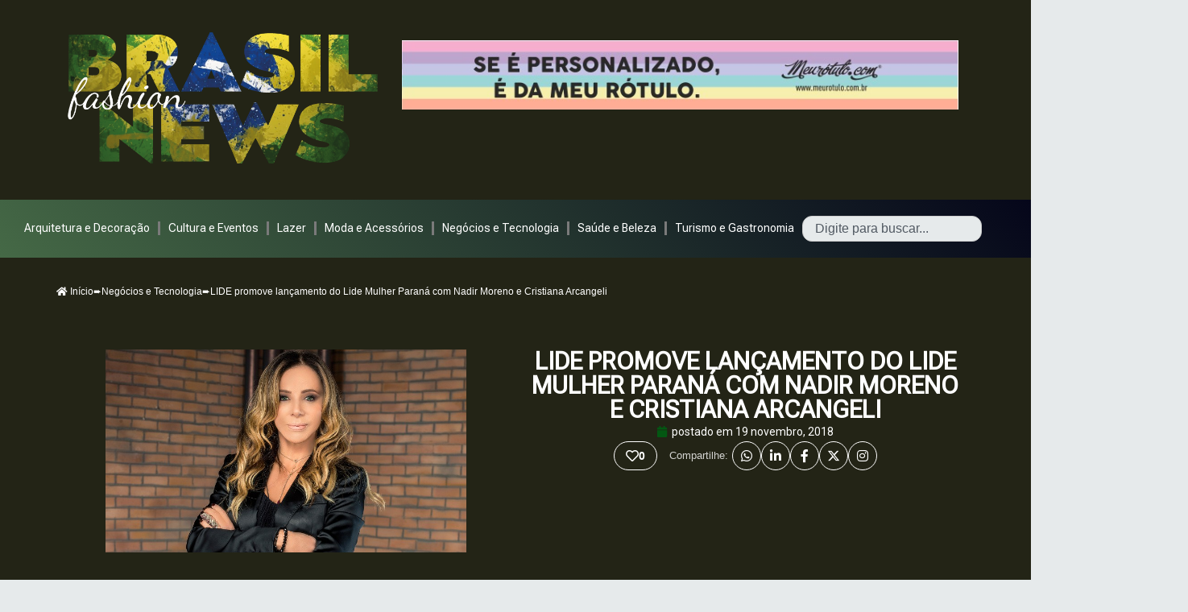

--- FILE ---
content_type: text/html; charset=UTF-8
request_url: https://www.brasilfashionnews.com.br/lide-promove-lancamento-do-lide-mulher-parana-com-nadir-moreno-e-cristiana-arcangeli/
body_size: 151909
content:
<!DOCTYPE html>
<html lang="pt-BR">
<head>
	<meta charset="UTF-8">
		<title>LIDE promove lançamento do Lide Mulher Paraná com Nadir Moreno e Cristiana Arcangeli &#8211; BRASIL fashion NEWS</title>
<meta name='robots' content='max-image-preview:large' />
<meta property="og:image" content="https://www.brasilfashionnews.com.br/wp-content/uploads/2018/11/Cristiana-Arcangeli.jpg"/>
<meta property="og:url" content="https://www.brasilfashionnews.com.br/lide-promove-lancamento-do-lide-mulher-parana-com-nadir-moreno-e-cristiana-arcangeli/"/>
<meta property="og:type" content="article"/>
<meta property="og:title" content="LIDE promove lançamento do Lide Mulher Paraná com Nadir Moreno e Cristiana Arcangeli"/>
<meta property="og:description" content="O novo braço de atuação objetiva abrir caminho para que mulheres, por meio de encontros de mentoria, espelhem-se na trajetória de outras mulheres e se inspirem para […]"/>
<link rel="alternate" hreflang="pt-BR" href="https://www.brasilfashionnews.com.br/lide-promove-lancamento-do-lide-mulher-parana-com-nadir-moreno-e-cristiana-arcangeli/"/>
<meta name="format-detection" content="telephone=no">
<meta name="viewport" content="width=device-width, initial-scale=1, maximum-scale=1" />
<link rel="shortcut icon" href="https://www.brasilfashionnews.com.br/wp-content/uploads/2019/08/transferir-e1565982642670.png" type="image/x-icon" />
<meta name="theme-color" content="#ffffff" media="(prefers-color-scheme: light)">
<meta name="theme-color" content="#ffffff" media="(prefers-color-scheme: dark)">
<link rel='dns-prefetch' href='//use.fontawesome.com' />
<link rel='dns-prefetch' href='//cdnjs.cloudflare.com' />
<link rel="alternate" type="application/rss+xml" title="Feed para BRASIL fashion NEWS &raquo;" href="https://www.brasilfashionnews.com.br/feed/" />
<link rel="alternate" type="application/rss+xml" title="Feed de comentários para BRASIL fashion NEWS &raquo;" href="https://www.brasilfashionnews.com.br/comments/feed/" />
<link rel="alternate" title="oEmbed (JSON)" type="application/json+oembed" href="https://www.brasilfashionnews.com.br/wp-json/oembed/1.0/embed?url=https%3A%2F%2Fwww.brasilfashionnews.com.br%2Flide-promove-lancamento-do-lide-mulher-parana-com-nadir-moreno-e-cristiana-arcangeli%2F" />
<link rel="alternate" title="oEmbed (XML)" type="text/xml+oembed" href="https://www.brasilfashionnews.com.br/wp-json/oembed/1.0/embed?url=https%3A%2F%2Fwww.brasilfashionnews.com.br%2Flide-promove-lancamento-do-lide-mulher-parana-com-nadir-moreno-e-cristiana-arcangeli%2F&#038;format=xml" />
<style id='wp-img-auto-sizes-contain-inline-css' type='text/css'>
img:is([sizes=auto i],[sizes^="auto," i]){contain-intrinsic-size:3000px 1500px}
/*# sourceURL=wp-img-auto-sizes-contain-inline-css */
</style>
<style id='wp-emoji-styles-inline-css' type='text/css'>

	img.wp-smiley, img.emoji {
		display: inline !important;
		border: none !important;
		box-shadow: none !important;
		height: 1em !important;
		width: 1em !important;
		margin: 0 0.07em !important;
		vertical-align: -0.1em !important;
		background: none !important;
		padding: 0 !important;
	}
/*# sourceURL=wp-emoji-styles-inline-css */
</style>
<link rel='stylesheet' id='wp-block-library-css' href='https://www.brasilfashionnews.com.br/wp-includes/css/dist/block-library/style.min.css?ver=6.9' type='text/css' media='all' />
<style id='global-styles-inline-css' type='text/css'>
:root{--wp--preset--aspect-ratio--square: 1;--wp--preset--aspect-ratio--4-3: 4/3;--wp--preset--aspect-ratio--3-4: 3/4;--wp--preset--aspect-ratio--3-2: 3/2;--wp--preset--aspect-ratio--2-3: 2/3;--wp--preset--aspect-ratio--16-9: 16/9;--wp--preset--aspect-ratio--9-16: 9/16;--wp--preset--color--black: #000000;--wp--preset--color--cyan-bluish-gray: #abb8c3;--wp--preset--color--white: #ffffff;--wp--preset--color--pale-pink: #f78da7;--wp--preset--color--vivid-red: #cf2e2e;--wp--preset--color--luminous-vivid-orange: #ff6900;--wp--preset--color--luminous-vivid-amber: #fcb900;--wp--preset--color--light-green-cyan: #7bdcb5;--wp--preset--color--vivid-green-cyan: #00d084;--wp--preset--color--pale-cyan-blue: #8ed1fc;--wp--preset--color--vivid-cyan-blue: #0693e3;--wp--preset--color--vivid-purple: #9b51e0;--wp--preset--gradient--vivid-cyan-blue-to-vivid-purple: linear-gradient(135deg,rgb(6,147,227) 0%,rgb(155,81,224) 100%);--wp--preset--gradient--light-green-cyan-to-vivid-green-cyan: linear-gradient(135deg,rgb(122,220,180) 0%,rgb(0,208,130) 100%);--wp--preset--gradient--luminous-vivid-amber-to-luminous-vivid-orange: linear-gradient(135deg,rgb(252,185,0) 0%,rgb(255,105,0) 100%);--wp--preset--gradient--luminous-vivid-orange-to-vivid-red: linear-gradient(135deg,rgb(255,105,0) 0%,rgb(207,46,46) 100%);--wp--preset--gradient--very-light-gray-to-cyan-bluish-gray: linear-gradient(135deg,rgb(238,238,238) 0%,rgb(169,184,195) 100%);--wp--preset--gradient--cool-to-warm-spectrum: linear-gradient(135deg,rgb(74,234,220) 0%,rgb(151,120,209) 20%,rgb(207,42,186) 40%,rgb(238,44,130) 60%,rgb(251,105,98) 80%,rgb(254,248,76) 100%);--wp--preset--gradient--blush-light-purple: linear-gradient(135deg,rgb(255,206,236) 0%,rgb(152,150,240) 100%);--wp--preset--gradient--blush-bordeaux: linear-gradient(135deg,rgb(254,205,165) 0%,rgb(254,45,45) 50%,rgb(107,0,62) 100%);--wp--preset--gradient--luminous-dusk: linear-gradient(135deg,rgb(255,203,112) 0%,rgb(199,81,192) 50%,rgb(65,88,208) 100%);--wp--preset--gradient--pale-ocean: linear-gradient(135deg,rgb(255,245,203) 0%,rgb(182,227,212) 50%,rgb(51,167,181) 100%);--wp--preset--gradient--electric-grass: linear-gradient(135deg,rgb(202,248,128) 0%,rgb(113,206,126) 100%);--wp--preset--gradient--midnight: linear-gradient(135deg,rgb(2,3,129) 0%,rgb(40,116,252) 100%);--wp--preset--font-size--small: 13px;--wp--preset--font-size--medium: 20px;--wp--preset--font-size--large: 36px;--wp--preset--font-size--x-large: 42px;--wp--preset--spacing--20: 0.44rem;--wp--preset--spacing--30: 0.67rem;--wp--preset--spacing--40: 1rem;--wp--preset--spacing--50: 1.5rem;--wp--preset--spacing--60: 2.25rem;--wp--preset--spacing--70: 3.38rem;--wp--preset--spacing--80: 5.06rem;--wp--preset--shadow--natural: 6px 6px 9px rgba(0, 0, 0, 0.2);--wp--preset--shadow--deep: 12px 12px 50px rgba(0, 0, 0, 0.4);--wp--preset--shadow--sharp: 6px 6px 0px rgba(0, 0, 0, 0.2);--wp--preset--shadow--outlined: 6px 6px 0px -3px rgb(255, 255, 255), 6px 6px rgb(0, 0, 0);--wp--preset--shadow--crisp: 6px 6px 0px rgb(0, 0, 0);}:where(.is-layout-flex){gap: 0.5em;}:where(.is-layout-grid){gap: 0.5em;}body .is-layout-flex{display: flex;}.is-layout-flex{flex-wrap: wrap;align-items: center;}.is-layout-flex > :is(*, div){margin: 0;}body .is-layout-grid{display: grid;}.is-layout-grid > :is(*, div){margin: 0;}:where(.wp-block-columns.is-layout-flex){gap: 2em;}:where(.wp-block-columns.is-layout-grid){gap: 2em;}:where(.wp-block-post-template.is-layout-flex){gap: 1.25em;}:where(.wp-block-post-template.is-layout-grid){gap: 1.25em;}.has-black-color{color: var(--wp--preset--color--black) !important;}.has-cyan-bluish-gray-color{color: var(--wp--preset--color--cyan-bluish-gray) !important;}.has-white-color{color: var(--wp--preset--color--white) !important;}.has-pale-pink-color{color: var(--wp--preset--color--pale-pink) !important;}.has-vivid-red-color{color: var(--wp--preset--color--vivid-red) !important;}.has-luminous-vivid-orange-color{color: var(--wp--preset--color--luminous-vivid-orange) !important;}.has-luminous-vivid-amber-color{color: var(--wp--preset--color--luminous-vivid-amber) !important;}.has-light-green-cyan-color{color: var(--wp--preset--color--light-green-cyan) !important;}.has-vivid-green-cyan-color{color: var(--wp--preset--color--vivid-green-cyan) !important;}.has-pale-cyan-blue-color{color: var(--wp--preset--color--pale-cyan-blue) !important;}.has-vivid-cyan-blue-color{color: var(--wp--preset--color--vivid-cyan-blue) !important;}.has-vivid-purple-color{color: var(--wp--preset--color--vivid-purple) !important;}.has-black-background-color{background-color: var(--wp--preset--color--black) !important;}.has-cyan-bluish-gray-background-color{background-color: var(--wp--preset--color--cyan-bluish-gray) !important;}.has-white-background-color{background-color: var(--wp--preset--color--white) !important;}.has-pale-pink-background-color{background-color: var(--wp--preset--color--pale-pink) !important;}.has-vivid-red-background-color{background-color: var(--wp--preset--color--vivid-red) !important;}.has-luminous-vivid-orange-background-color{background-color: var(--wp--preset--color--luminous-vivid-orange) !important;}.has-luminous-vivid-amber-background-color{background-color: var(--wp--preset--color--luminous-vivid-amber) !important;}.has-light-green-cyan-background-color{background-color: var(--wp--preset--color--light-green-cyan) !important;}.has-vivid-green-cyan-background-color{background-color: var(--wp--preset--color--vivid-green-cyan) !important;}.has-pale-cyan-blue-background-color{background-color: var(--wp--preset--color--pale-cyan-blue) !important;}.has-vivid-cyan-blue-background-color{background-color: var(--wp--preset--color--vivid-cyan-blue) !important;}.has-vivid-purple-background-color{background-color: var(--wp--preset--color--vivid-purple) !important;}.has-black-border-color{border-color: var(--wp--preset--color--black) !important;}.has-cyan-bluish-gray-border-color{border-color: var(--wp--preset--color--cyan-bluish-gray) !important;}.has-white-border-color{border-color: var(--wp--preset--color--white) !important;}.has-pale-pink-border-color{border-color: var(--wp--preset--color--pale-pink) !important;}.has-vivid-red-border-color{border-color: var(--wp--preset--color--vivid-red) !important;}.has-luminous-vivid-orange-border-color{border-color: var(--wp--preset--color--luminous-vivid-orange) !important;}.has-luminous-vivid-amber-border-color{border-color: var(--wp--preset--color--luminous-vivid-amber) !important;}.has-light-green-cyan-border-color{border-color: var(--wp--preset--color--light-green-cyan) !important;}.has-vivid-green-cyan-border-color{border-color: var(--wp--preset--color--vivid-green-cyan) !important;}.has-pale-cyan-blue-border-color{border-color: var(--wp--preset--color--pale-cyan-blue) !important;}.has-vivid-cyan-blue-border-color{border-color: var(--wp--preset--color--vivid-cyan-blue) !important;}.has-vivid-purple-border-color{border-color: var(--wp--preset--color--vivid-purple) !important;}.has-vivid-cyan-blue-to-vivid-purple-gradient-background{background: var(--wp--preset--gradient--vivid-cyan-blue-to-vivid-purple) !important;}.has-light-green-cyan-to-vivid-green-cyan-gradient-background{background: var(--wp--preset--gradient--light-green-cyan-to-vivid-green-cyan) !important;}.has-luminous-vivid-amber-to-luminous-vivid-orange-gradient-background{background: var(--wp--preset--gradient--luminous-vivid-amber-to-luminous-vivid-orange) !important;}.has-luminous-vivid-orange-to-vivid-red-gradient-background{background: var(--wp--preset--gradient--luminous-vivid-orange-to-vivid-red) !important;}.has-very-light-gray-to-cyan-bluish-gray-gradient-background{background: var(--wp--preset--gradient--very-light-gray-to-cyan-bluish-gray) !important;}.has-cool-to-warm-spectrum-gradient-background{background: var(--wp--preset--gradient--cool-to-warm-spectrum) !important;}.has-blush-light-purple-gradient-background{background: var(--wp--preset--gradient--blush-light-purple) !important;}.has-blush-bordeaux-gradient-background{background: var(--wp--preset--gradient--blush-bordeaux) !important;}.has-luminous-dusk-gradient-background{background: var(--wp--preset--gradient--luminous-dusk) !important;}.has-pale-ocean-gradient-background{background: var(--wp--preset--gradient--pale-ocean) !important;}.has-electric-grass-gradient-background{background: var(--wp--preset--gradient--electric-grass) !important;}.has-midnight-gradient-background{background: var(--wp--preset--gradient--midnight) !important;}.has-small-font-size{font-size: var(--wp--preset--font-size--small) !important;}.has-medium-font-size{font-size: var(--wp--preset--font-size--medium) !important;}.has-large-font-size{font-size: var(--wp--preset--font-size--large) !important;}.has-x-large-font-size{font-size: var(--wp--preset--font-size--x-large) !important;}
/*# sourceURL=global-styles-inline-css */
</style>

<style id='classic-theme-styles-inline-css' type='text/css'>
/*! This file is auto-generated */
.wp-block-button__link{color:#fff;background-color:#32373c;border-radius:9999px;box-shadow:none;text-decoration:none;padding:calc(.667em + 2px) calc(1.333em + 2px);font-size:1.125em}.wp-block-file__button{background:#32373c;color:#fff;text-decoration:none}
/*# sourceURL=/wp-includes/css/classic-themes.min.css */
</style>
<link rel='stylesheet' id='font-awesome-5-all-css' href='https://use.fontawesome.com/releases/v5.15.4/css/all.css?ver=5.15.4' type='text/css' media='all' />
<link rel='stylesheet' id='elementor-icons-css' href='https://www.brasilfashionnews.com.br/wp-content/plugins/elementor/assets/lib/eicons/css/elementor-icons.min.css?ver=5.32.0' type='text/css' media='all' />
<link rel='stylesheet' id='font-awesome-6-css' href='https://cdnjs.cloudflare.com/ajax/libs/font-awesome/6.5.1/css/all.min.css?ver=6.5.1' type='text/css' media='all' />
<link rel='stylesheet' id='elementor-breadcrumbs-style-css' href='https://www.brasilfashionnews.com.br/wp-content/plugins/elementor-breadcrumbs-widget/assets/css/style.css?ver=6.9' type='text/css' media='all' />
<link rel='stylesheet' id='mfn-be-css' href='https://www.brasilfashionnews.com.br/wp-content/themes/betheme/css/be.css?ver=27.6.1' type='text/css' media='all' />
<link rel='stylesheet' id='mfn-animations-css' href='https://www.brasilfashionnews.com.br/wp-content/themes/betheme/assets/animations/animations.min.css?ver=27.6.1' type='text/css' media='all' />
<link rel='stylesheet' id='mfn-font-awesome-css' href='https://www.brasilfashionnews.com.br/wp-content/themes/betheme/fonts/fontawesome/fontawesome.css?ver=27.6.1' type='text/css' media='all' />
<link rel='stylesheet' id='mfn-jplayer-css' href='https://www.brasilfashionnews.com.br/wp-content/themes/betheme/assets/jplayer/css/jplayer.blue.monday.min.css?ver=27.6.1' type='text/css' media='all' />
<link rel='stylesheet' id='mfn-responsive-css' href='https://www.brasilfashionnews.com.br/wp-content/themes/betheme/css/responsive.css?ver=27.6.1' type='text/css' media='all' />
<link rel='stylesheet' id='elementor-frontend-css' href='https://www.brasilfashionnews.com.br/wp-content/plugins/elementor/assets/css/frontend.min.css?ver=3.25.10' type='text/css' media='all' />
<link rel='stylesheet' id='widget-image-css' href='https://www.brasilfashionnews.com.br/wp-content/plugins/elementor/assets/css/widget-image.min.css?ver=3.25.10' type='text/css' media='all' />
<link rel='stylesheet' id='widget-text-editor-css' href='https://www.brasilfashionnews.com.br/wp-content/plugins/elementor/assets/css/widget-text-editor.min.css?ver=3.25.10' type='text/css' media='all' />
<link rel='stylesheet' id='widget-social-icons-css' href='https://www.brasilfashionnews.com.br/wp-content/plugins/elementor/assets/css/widget-social-icons.min.css?ver=3.25.10' type='text/css' media='all' />
<link rel='stylesheet' id='e-apple-webkit-css' href='https://www.brasilfashionnews.com.br/wp-content/plugins/elementor/assets/css/conditionals/apple-webkit.min.css?ver=3.25.10' type='text/css' media='all' />
<link rel='stylesheet' id='widget-divider-css' href='https://www.brasilfashionnews.com.br/wp-content/plugins/elementor/assets/css/widget-divider.min.css?ver=3.25.10' type='text/css' media='all' />
<link rel='stylesheet' id='widget-heading-css' href='https://www.brasilfashionnews.com.br/wp-content/plugins/elementor/assets/css/widget-heading.min.css?ver=3.25.10' type='text/css' media='all' />
<link rel='stylesheet' id='widget-nav-menu-css' href='https://www.brasilfashionnews.com.br/wp-content/plugins/elementor-pro/assets/css/widget-nav-menu.min.css?ver=3.24.2' type='text/css' media='all' />
<link rel='stylesheet' id='widget-search-css' href='https://www.brasilfashionnews.com.br/wp-content/plugins/elementor-pro/assets/css/widget-search.min.css?ver=3.24.2' type='text/css' media='all' />
<link rel='stylesheet' id='widget-theme-elements-css' href='https://www.brasilfashionnews.com.br/wp-content/plugins/elementor-pro/assets/css/widget-theme-elements.min.css?ver=3.24.2' type='text/css' media='all' />
<link rel='stylesheet' id='widget-icon-list-css' href='https://www.brasilfashionnews.com.br/wp-content/plugins/elementor/assets/css/widget-icon-list.min.css?ver=3.25.10' type='text/css' media='all' />
<link rel='stylesheet' id='widget-posts-css' href='https://www.brasilfashionnews.com.br/wp-content/plugins/elementor-pro/assets/css/widget-posts.min.css?ver=3.24.2' type='text/css' media='all' />
<link rel='stylesheet' id='swiper-css' href='https://www.brasilfashionnews.com.br/wp-content/plugins/elementor/assets/lib/swiper/v8/css/swiper.min.css?ver=8.4.5' type='text/css' media='all' />
<link rel='stylesheet' id='e-swiper-css' href='https://www.brasilfashionnews.com.br/wp-content/plugins/elementor/assets/css/conditionals/e-swiper.min.css?ver=3.25.10' type='text/css' media='all' />
<link rel='stylesheet' id='elementor-post-117290-css' href='https://www.brasilfashionnews.com.br/wp-content/uploads/elementor/css/post-117290.css?ver=1732544457' type='text/css' media='all' />
<link rel='stylesheet' id='elementor-pro-css' href='https://www.brasilfashionnews.com.br/wp-content/plugins/elementor-pro/assets/css/frontend.min.css?ver=3.24.2' type='text/css' media='all' />
<link rel='stylesheet' id='font-awesome-4-shim-css' href='https://www.brasilfashionnews.com.br/wp-content/plugins/elementor/assets/lib/font-awesome/css/v4-shims.min.css?ver=3.25.10' type='text/css' media='all' />
<link rel='stylesheet' id='elementor-post-117916-css' href='https://www.brasilfashionnews.com.br/wp-content/uploads/elementor/css/post-117916.css?ver=1767799814' type='text/css' media='all' />
<link rel='stylesheet' id='elementor-post-118198-css' href='https://www.brasilfashionnews.com.br/wp-content/uploads/elementor/css/post-118198.css?ver=1767799376' type='text/css' media='all' />
<style id='mfn-dynamic-inline-css' type='text/css'>
html{background-color:#e6eaeb}#Wrapper,#Content,.mfn-popup .mfn-popup-content,.mfn-off-canvas-sidebar .mfn-off-canvas-content-wrapper,.mfn-cart-holder,.mfn-header-login,#Top_bar .search_wrapper,#Top_bar .top_bar_right .mfn-live-search-box,.column_livesearch .mfn-live-search-wrapper,.column_livesearch .mfn-live-search-box{background-color:#262626}.layout-boxed.mfn-bebuilder-header.mfn-ui #Wrapper .mfn-only-sample-content{background-color:#262626}body:not(.template-slider) #Header{min-height:0px}body.header-below:not(.template-slider) #Header{padding-top:0px}#Subheader{padding:230px 0 140px}#Footer .widgets_wrapper{padding:30px 0 15px}.has-search-overlay.search-overlay-opened #search-overlay{background-color:rgba(0,0,0,0.6)}.elementor-page.elementor-default #Content .the_content .section_wrapper{max-width:100%}.elementor-page.elementor-default #Content .section.the_content{width:100%}.elementor-page.elementor-default #Content .section_wrapper .the_content_wrapper{margin-left:0;margin-right:0;width:100%}body,span.date_label,.timeline_items li h3 span,input[type="date"],input[type="text"],input[type="password"],input[type="tel"],input[type="email"],input[type="url"],textarea,select,.offer_li .title h3,.mfn-menu-item-megamenu{font-family:"Arial",-apple-system,BlinkMacSystemFont,"Segoe UI",Roboto,Oxygen-Sans,Ubuntu,Cantarell,"Helvetica Neue",sans-serif}.lead,.big{font-family:"Arial",-apple-system,BlinkMacSystemFont,"Segoe UI",Roboto,Oxygen-Sans,Ubuntu,Cantarell,"Helvetica Neue",sans-serif}#menu > ul > li > a,#overlay-menu ul li a{font-family:"Arial",-apple-system,BlinkMacSystemFont,"Segoe UI",Roboto,Oxygen-Sans,Ubuntu,Cantarell,"Helvetica Neue",sans-serif}#Subheader .title{font-family:"Arial",-apple-system,BlinkMacSystemFont,"Segoe UI",Roboto,Oxygen-Sans,Ubuntu,Cantarell,"Helvetica Neue",sans-serif}h1,h2,h3,h4,.text-logo #logo{font-family:"Arial",-apple-system,BlinkMacSystemFont,"Segoe UI",Roboto,Oxygen-Sans,Ubuntu,Cantarell,"Helvetica Neue",sans-serif}h5,h6{font-family:"Arial",-apple-system,BlinkMacSystemFont,"Segoe UI",Roboto,Oxygen-Sans,Ubuntu,Cantarell,"Helvetica Neue",sans-serif}blockquote{font-family:"Arial",-apple-system,BlinkMacSystemFont,"Segoe UI",Roboto,Oxygen-Sans,Ubuntu,Cantarell,"Helvetica Neue",sans-serif}.chart_box .chart .num,.counter .desc_wrapper .number-wrapper,.how_it_works .image .number,.pricing-box .plan-header .price,.quick_fact .number-wrapper,.woocommerce .product div.entry-summary .price{font-family:"Arial",-apple-system,BlinkMacSystemFont,"Segoe UI",Roboto,Oxygen-Sans,Ubuntu,Cantarell,"Helvetica Neue",sans-serif}body,.mfn-menu-item-megamenu{font-size:14px;line-height:24px;font-weight:400;letter-spacing:0px}.lead,.big{font-size:16px;line-height:28px;font-weight:400;letter-spacing:0px}#menu > ul > li > a,#overlay-menu ul li a{font-size:15px;font-weight:400;letter-spacing:0px}#overlay-menu ul li a{line-height:22.5px}#Subheader .title{font-size:50px;line-height:55px;font-weight:300;letter-spacing:0px}h1,.text-logo #logo{font-size:22px;line-height:28px;font-weight:400;letter-spacing:0px}h2{font-size:43px;line-height:50px;font-weight:400;letter-spacing:0px}h3,.woocommerce ul.products li.product h3,.woocommerce #customer_login h2{font-size:32px;line-height:38px;font-weight:400;letter-spacing:0px}h4,.woocommerce .woocommerce-order-details__title,.woocommerce .wc-bacs-bank-details-heading,.woocommerce .woocommerce-customer-details h2{font-size:22px;line-height:28px;font-weight:400;letter-spacing:0px}h5{font-size:16px;line-height:26px;font-weight:400;letter-spacing:0px}h6{font-size:14px;line-height:24px;font-weight:400;letter-spacing:0px}#Intro .intro-title{font-size:50px;line-height:55px;font-weight:400;letter-spacing:0px}@media only screen and (min-width:768px) and (max-width:959px){body,.mfn-menu-item-megamenu{font-size:13px;line-height:20px;font-weight:400;letter-spacing:0px}.lead,.big{font-size:14px;line-height:24px;font-weight:400;letter-spacing:0px}#menu > ul > li > a,#overlay-menu ul li a{font-size:13px;font-weight:400;letter-spacing:0px}#overlay-menu ul li a{line-height:19.5px}#Subheader .title{font-size:43px;line-height:47px;font-weight:300;letter-spacing:0px}h1,.text-logo #logo{font-size:19px;line-height:24px;font-weight:400;letter-spacing:0px}h2{font-size:37px;line-height:43px;font-weight:400;letter-spacing:0px}h3,.woocommerce ul.products li.product h3,.woocommerce #customer_login h2{font-size:27px;line-height:32px;font-weight:400;letter-spacing:0px}h4,.woocommerce .woocommerce-order-details__title,.woocommerce .wc-bacs-bank-details-heading,.woocommerce .woocommerce-customer-details h2{font-size:19px;line-height:24px;font-weight:400;letter-spacing:0px}h5{font-size:14px;line-height:22px;font-weight:400;letter-spacing:0px}h6{font-size:13px;line-height:20px;font-weight:400;letter-spacing:0px}#Intro .intro-title{font-size:43px;line-height:47px;font-weight:400;letter-spacing:0px}blockquote{font-size:15px}.chart_box .chart .num{font-size:45px;line-height:45px}.counter .desc_wrapper .number-wrapper{font-size:45px;line-height:45px}.counter .desc_wrapper .title{font-size:14px;line-height:18px}.faq .question .title{font-size:14px}.fancy_heading .title{font-size:38px;line-height:38px}.offer .offer_li .desc_wrapper .title h3{font-size:32px;line-height:32px}.offer_thumb_ul li.offer_thumb_li .desc_wrapper .title h3{font-size:32px;line-height:32px}.pricing-box .plan-header h2{font-size:27px;line-height:27px}.pricing-box .plan-header .price > span{font-size:40px;line-height:40px}.pricing-box .plan-header .price sup.currency{font-size:18px;line-height:18px}.pricing-box .plan-header .price sup.period{font-size:14px;line-height:14px}.quick_fact .number-wrapper{font-size:80px;line-height:80px}.trailer_box .desc h2{font-size:27px;line-height:27px}.widget > h3{font-size:17px;line-height:20px}}@media only screen and (min-width:480px) and (max-width:767px){body,.mfn-menu-item-megamenu{font-size:13px;line-height:19px;font-weight:400;letter-spacing:0px}.lead,.big{font-size:13px;line-height:21px;font-weight:400;letter-spacing:0px}#menu > ul > li > a,#overlay-menu ul li a{font-size:13px;font-weight:400;letter-spacing:0px}#overlay-menu ul li a{line-height:19.5px}#Subheader .title{font-size:38px;line-height:41px;font-weight:300;letter-spacing:0px}h1,.text-logo #logo{font-size:17px;line-height:21px;font-weight:400;letter-spacing:0px}h2{font-size:32px;line-height:38px;font-weight:400;letter-spacing:0px}h3,.woocommerce ul.products li.product h3,.woocommerce #customer_login h2{font-size:24px;line-height:29px;font-weight:400;letter-spacing:0px}h4,.woocommerce .woocommerce-order-details__title,.woocommerce .wc-bacs-bank-details-heading,.woocommerce .woocommerce-customer-details h2{font-size:17px;line-height:21px;font-weight:400;letter-spacing:0px}h5{font-size:13px;line-height:20px;font-weight:400;letter-spacing:0px}h6{font-size:13px;line-height:19px;font-weight:400;letter-spacing:0px}#Intro .intro-title{font-size:38px;line-height:41px;font-weight:400;letter-spacing:0px}blockquote{font-size:14px}.chart_box .chart .num{font-size:40px;line-height:40px}.counter .desc_wrapper .number-wrapper{font-size:40px;line-height:40px}.counter .desc_wrapper .title{font-size:13px;line-height:16px}.faq .question .title{font-size:13px}.fancy_heading .title{font-size:34px;line-height:34px}.offer .offer_li .desc_wrapper .title h3{font-size:28px;line-height:28px}.offer_thumb_ul li.offer_thumb_li .desc_wrapper .title h3{font-size:28px;line-height:28px}.pricing-box .plan-header h2{font-size:24px;line-height:24px}.pricing-box .plan-header .price > span{font-size:34px;line-height:34px}.pricing-box .plan-header .price sup.currency{font-size:16px;line-height:16px}.pricing-box .plan-header .price sup.period{font-size:13px;line-height:13px}.quick_fact .number-wrapper{font-size:70px;line-height:70px}.trailer_box .desc h2{font-size:24px;line-height:24px}.widget > h3{font-size:16px;line-height:19px}}@media only screen and (max-width:479px){body,.mfn-menu-item-megamenu{font-size:13px;line-height:19px;font-weight:400;letter-spacing:0px}.lead,.big{font-size:13px;line-height:19px;font-weight:400;letter-spacing:0px}#menu > ul > li > a,#overlay-menu ul li a{font-size:13px;font-weight:400;letter-spacing:0px}#overlay-menu ul li a{line-height:19.5px}#Subheader .title{font-size:30px;line-height:33px;font-weight:300;letter-spacing:0px}h1,.text-logo #logo{font-size:13px;line-height:19px;font-weight:400;letter-spacing:0px}h2{font-size:26px;line-height:30px;font-weight:400;letter-spacing:0px}h3,.woocommerce ul.products li.product h3,.woocommerce #customer_login h2{font-size:19px;line-height:23px;font-weight:400;letter-spacing:0px}h4,.woocommerce .woocommerce-order-details__title,.woocommerce .wc-bacs-bank-details-heading,.woocommerce .woocommerce-customer-details h2{font-size:13px;line-height:19px;font-weight:400;letter-spacing:0px}h5{font-size:13px;line-height:19px;font-weight:400;letter-spacing:0px}h6{font-size:13px;line-height:19px;font-weight:400;letter-spacing:0px}#Intro .intro-title{font-size:30px;line-height:33px;font-weight:400;letter-spacing:0px}blockquote{font-size:13px}.chart_box .chart .num{font-size:35px;line-height:35px}.counter .desc_wrapper .number-wrapper{font-size:35px;line-height:35px}.counter .desc_wrapper .title{font-size:13px;line-height:26px}.faq .question .title{font-size:13px}.fancy_heading .title{font-size:30px;line-height:30px}.offer .offer_li .desc_wrapper .title h3{font-size:26px;line-height:26px}.offer_thumb_ul li.offer_thumb_li .desc_wrapper .title h3{font-size:26px;line-height:26px}.pricing-box .plan-header h2{font-size:21px;line-height:21px}.pricing-box .plan-header .price > span{font-size:32px;line-height:32px}.pricing-box .plan-header .price sup.currency{font-size:14px;line-height:14px}.pricing-box .plan-header .price sup.period{font-size:13px;line-height:13px}.quick_fact .number-wrapper{font-size:60px;line-height:60px}.trailer_box .desc h2{font-size:21px;line-height:21px}.widget > h3{font-size:15px;line-height:18px}}.with_aside .sidebar.columns{width:23%}.with_aside .sections_group{width:77%}.aside_both .sidebar.columns{width:18%}.aside_both .sidebar.sidebar-1{margin-left:-82%}.aside_both .sections_group{width:64%;margin-left:18%}@media only screen and (min-width:1240px){#Wrapper,.with_aside .content_wrapper{max-width:1122px}body.layout-boxed.mfn-header-scrolled .mfn-header-tmpl.mfn-sticky-layout-width{max-width:1122px;left:0;right:0;margin-left:auto;margin-right:auto}body.layout-boxed:not(.mfn-header-scrolled) .mfn-header-tmpl.mfn-header-layout-width,body.layout-boxed .mfn-header-tmpl.mfn-header-layout-width:not(.mfn-hasSticky){max-width:1122px;left:0;right:0;margin-left:auto;margin-right:auto}body.layout-boxed.mfn-bebuilder-header.mfn-ui .mfn-only-sample-content{max-width:1122px;margin-left:auto;margin-right:auto}.section_wrapper,.container{max-width:1102px}.layout-boxed.header-boxed #Top_bar.is-sticky{max-width:1122px}}@media only screen and (max-width:767px){#Wrapper{max-width:calc(100% - 67px)}.content_wrapper .section_wrapper,.container,.four.columns .widget-area{max-width:550px !important;padding-left:33px;padding-right:33px}}body{--mfn-button-font-family:inherit;--mfn-button-font-size:14px;--mfn-button-font-weight:400;--mfn-button-font-style:inherit;--mfn-button-letter-spacing:0px;--mfn-button-padding:16px 20px 16px 20px;--mfn-button-border-width:2px 2px 2px 2px;--mfn-button-border-radius:3px 3px 3px 3px;--mfn-button-gap:10px;--mfn-button-transition:0.2s;--mfn-button-color:#111619;--mfn-button-color-hover:#FFFFFF;--mfn-button-bg:#dbdddf;--mfn-button-bg-hover:#98a2a4;--mfn-button-border-color:transparent;--mfn-button-border-color-hover:transparent;--mfn-button-icon-color:#111619;--mfn-button-icon-color-hover:#FFFFFF;--mfn-button-box-shadow:unset;--mfn-button-theme-color:#ff334b;--mfn-button-theme-color-hover:#000000;--mfn-button-theme-bg:#0095eb;--mfn-button-theme-bg-hover:#ff334b;--mfn-button-theme-border-color:transparent;--mfn-button-theme-border-color-hover:transparent;--mfn-button-theme-icon-color:#ff334b;--mfn-button-theme-icon-color-hover:#000000;--mfn-button-theme-box-shadow:unset;--mfn-button-shop-color:#ff334b;--mfn-button-shop-color-hover:#000000;--mfn-button-shop-bg:#0095eb;--mfn-button-shop-bg-hover:#ff334b;--mfn-button-shop-border-color:transparent;--mfn-button-shop-border-color-hover:transparent;--mfn-button-shop-icon-color:#626262;--mfn-button-shop-icon-color-hover:#626262;--mfn-button-shop-box-shadow:unset;--mfn-button-action-color:#0089F7;--mfn-button-action-color-hover:#000000;--mfn-button-action-bg:#dbdddf;--mfn-button-action-bg-hover:#0089f7;--mfn-button-action-border-color:transparent;--mfn-button-action-border-color-hover:transparent;--mfn-button-action-icon-color:#626262;--mfn-button-action-icon-color-hover:#626262;--mfn-button-action-box-shadow:unset}@media only screen and (max-width:959px){body{}}@media only screen and (max-width:768px){body{}}.mfn-cookies{--mfn-gdpr2-container-text-color:#626262;--mfn-gdpr2-container-strong-color:#07070a;--mfn-gdpr2-container-bg:#ffffff;--mfn-gdpr2-container-overlay:rgba(25,37,48,0.6);--mfn-gdpr2-details-box-bg:#fbfbfb;--mfn-gdpr2-details-switch-bg:#00032a;--mfn-gdpr2-details-switch-bg-active:#5acb65;--mfn-gdpr2-tabs-text-color:#07070a;--mfn-gdpr2-tabs-text-color-active:#0089f7;--mfn-gdpr2-tabs-border:rgba(8,8,14,0.1);--mfn-gdpr2-buttons-box-bg:#fbfbfb}#Top_bar #logo,.header-fixed #Top_bar #logo,.header-plain #Top_bar #logo,.header-transparent #Top_bar #logo{height:60px;line-height:60px;padding:15px 0}.logo-overflow #Top_bar:not(.is-sticky) .logo{height:90px}#Top_bar .menu > li > a{padding:15px 0}.menu-highlight:not(.header-creative) #Top_bar .menu > li > a{margin:20px 0}.header-plain:not(.menu-highlight) #Top_bar .menu > li > a span:not(.description){line-height:90px}.header-fixed #Top_bar .menu > li > a{padding:30px 0}@media only screen and (max-width:767px){.mobile-header-mini #Top_bar #logo{height:50px!important;line-height:50px!important;margin:5px 0}}#Top_bar #logo img.svg{width:100px}.image_frame,.wp-caption{border-width:0px}.alert{border-radius:0px}#Top_bar .top_bar_right .top-bar-right-input input{width:200px}.mfn-live-search-box .mfn-live-search-list{max-height:300px}#Side_slide{right:-250px;width:250px}#Side_slide.left{left:-250px}.blog-teaser li .desc-wrapper .desc{background-position-y:-1px}.mfn-free-delivery-info{--mfn-free-delivery-bar:#ff334b;--mfn-free-delivery-bg:rgba(0,0,0,0.1);--mfn-free-delivery-achieved:#ff334b}#back_to_top i{color:#65666C}@media only screen and ( max-width:767px ){#Subheader{padding:80px 0}}@media only screen and (min-width:1240px){body:not(.header-simple) #Top_bar #menu{display:block!important}.tr-menu #Top_bar #menu{background:none!important}#Top_bar .menu > li > ul.mfn-megamenu > li{float:left}#Top_bar .menu > li > ul.mfn-megamenu > li.mfn-megamenu-cols-1{width:100%}#Top_bar .menu > li > ul.mfn-megamenu > li.mfn-megamenu-cols-2{width:50%}#Top_bar .menu > li > ul.mfn-megamenu > li.mfn-megamenu-cols-3{width:33.33%}#Top_bar .menu > li > ul.mfn-megamenu > li.mfn-megamenu-cols-4{width:25%}#Top_bar .menu > li > ul.mfn-megamenu > li.mfn-megamenu-cols-5{width:20%}#Top_bar .menu > li > ul.mfn-megamenu > li.mfn-megamenu-cols-6{width:16.66%}#Top_bar .menu > li > ul.mfn-megamenu > li > ul{display:block!important;position:inherit;left:auto;top:auto;border-width:0 1px 0 0}#Top_bar .menu > li > ul.mfn-megamenu > li:last-child > ul{border:0}#Top_bar .menu > li > ul.mfn-megamenu > li > ul li{width:auto}#Top_bar .menu > li > ul.mfn-megamenu a.mfn-megamenu-title{text-transform:uppercase;font-weight:400;background:none}#Top_bar .menu > li > ul.mfn-megamenu a .menu-arrow{display:none}.menuo-right #Top_bar .menu > li > ul.mfn-megamenu{left:0;width:98%!important;margin:0 1%;padding:20px 0}.menuo-right #Top_bar .menu > li > ul.mfn-megamenu-bg{box-sizing:border-box}#Top_bar .menu > li > ul.mfn-megamenu-bg{padding:20px 166px 20px 20px;background-repeat:no-repeat;background-position:right bottom}.rtl #Top_bar .menu > li > ul.mfn-megamenu-bg{padding-left:166px;padding-right:20px;background-position:left bottom}#Top_bar .menu > li > ul.mfn-megamenu-bg > li{background:none}#Top_bar .menu > li > ul.mfn-megamenu-bg > li a{border:none}#Top_bar .menu > li > ul.mfn-megamenu-bg > li > ul{background:none!important;-webkit-box-shadow:0 0 0 0;-moz-box-shadow:0 0 0 0;box-shadow:0 0 0 0}.mm-vertical #Top_bar .container{position:relative}.mm-vertical #Top_bar .top_bar_left{position:static}.mm-vertical #Top_bar .menu > li ul{box-shadow:0 0 0 0 transparent!important;background-image:none}.mm-vertical #Top_bar .menu > li > ul.mfn-megamenu{padding:20px 0}.mm-vertical.header-plain #Top_bar .menu > li > ul.mfn-megamenu{width:100%!important;margin:0}.mm-vertical #Top_bar .menu > li > ul.mfn-megamenu > li{display:table-cell;float:none!important;width:10%;padding:0 15px;border-right:1px solid rgba(0,0,0,0.05)}.mm-vertical #Top_bar .menu > li > ul.mfn-megamenu > li:last-child{border-right-width:0}.mm-vertical #Top_bar .menu > li > ul.mfn-megamenu > li.hide-border{border-right-width:0}.mm-vertical #Top_bar .menu > li > ul.mfn-megamenu > li a{border-bottom-width:0;padding:9px 15px;line-height:120%}.mm-vertical #Top_bar .menu > li > ul.mfn-megamenu a.mfn-megamenu-title{font-weight:700}.rtl .mm-vertical #Top_bar .menu > li > ul.mfn-megamenu > li:first-child{border-right-width:0}.rtl .mm-vertical #Top_bar .menu > li > ul.mfn-megamenu > li:last-child{border-right-width:1px}body.header-shop #Top_bar #menu{display:flex!important;background-color:transparent}.header-shop #Top_bar.is-sticky .top_bar_row_second{display:none}.header-plain:not(.menuo-right) #Header .top_bar_left{width:auto!important}.header-stack.header-center #Top_bar #menu{display:inline-block!important}.header-simple #Top_bar #menu{display:none;height:auto;width:300px;bottom:auto;top:100%;right:1px;position:absolute;margin:0}.header-simple #Header a.responsive-menu-toggle{display:block;right:10px}.header-simple #Top_bar #menu > ul{width:100%;float:left}.header-simple #Top_bar #menu ul li{width:100%;padding-bottom:0;border-right:0;position:relative}.header-simple #Top_bar #menu ul li a{padding:0 20px;margin:0;display:block;height:auto;line-height:normal;border:none}.header-simple #Top_bar #menu ul li a:not(.menu-toggle):after{display:none}.header-simple #Top_bar #menu ul li a span{border:none;line-height:44px;display:inline;padding:0}.header-simple #Top_bar #menu ul li.submenu .menu-toggle{display:block;position:absolute;right:0;top:0;width:44px;height:44px;line-height:44px;font-size:30px;font-weight:300;text-align:center;cursor:pointer;color:#444;opacity:0.33;transform:unset}.header-simple #Top_bar #menu ul li.submenu .menu-toggle:after{content:"+";position:static}.header-simple #Top_bar #menu ul li.hover > .menu-toggle:after{content:"-"}.header-simple #Top_bar #menu ul li.hover a{border-bottom:0}.header-simple #Top_bar #menu ul.mfn-megamenu li .menu-toggle{display:none}.header-simple #Top_bar #menu ul li ul{position:relative!important;left:0!important;top:0;padding:0;margin:0!important;width:auto!important;background-image:none}.header-simple #Top_bar #menu ul li ul li{width:100%!important;display:block;padding:0}.header-simple #Top_bar #menu ul li ul li a{padding:0 20px 0 30px}.header-simple #Top_bar #menu ul li ul li a .menu-arrow{display:none}.header-simple #Top_bar #menu ul li ul li a span{padding:0}.header-simple #Top_bar #menu ul li ul li a span:after{display:none!important}.header-simple #Top_bar .menu > li > ul.mfn-megamenu a.mfn-megamenu-title{text-transform:uppercase;font-weight:400}.header-simple #Top_bar .menu > li > ul.mfn-megamenu > li > ul{display:block!important;position:inherit;left:auto;top:auto}.header-simple #Top_bar #menu ul li ul li ul{border-left:0!important;padding:0;top:0}.header-simple #Top_bar #menu ul li ul li ul li a{padding:0 20px 0 40px}.rtl.header-simple #Top_bar #menu{left:1px;right:auto}.rtl.header-simple #Top_bar a.responsive-menu-toggle{left:10px;right:auto}.rtl.header-simple #Top_bar #menu ul li.submenu .menu-toggle{left:0;right:auto}.rtl.header-simple #Top_bar #menu ul li ul{left:auto!important;right:0!important}.rtl.header-simple #Top_bar #menu ul li ul li a{padding:0 30px 0 20px}.rtl.header-simple #Top_bar #menu ul li ul li ul li a{padding:0 40px 0 20px}.menu-highlight #Top_bar .menu > li{margin:0 2px}.menu-highlight:not(.header-creative) #Top_bar .menu > li > a{padding:0;-webkit-border-radius:5px;border-radius:5px}.menu-highlight #Top_bar .menu > li > a:after{display:none}.menu-highlight #Top_bar .menu > li > a span:not(.description){line-height:50px}.menu-highlight #Top_bar .menu > li > a span.description{display:none}.menu-highlight.header-stack #Top_bar .menu > li > a{margin:10px 0!important}.menu-highlight.header-stack #Top_bar .menu > li > a span:not(.description){line-height:40px}.menu-highlight.header-simple #Top_bar #menu ul li,.menu-highlight.header-creative #Top_bar #menu ul li{margin:0}.menu-highlight.header-simple #Top_bar #menu ul li > a,.menu-highlight.header-creative #Top_bar #menu ul li > a{-webkit-border-radius:0;border-radius:0}.menu-highlight:not(.header-fixed):not(.header-simple) #Top_bar.is-sticky .menu > li > a{margin:10px 0!important;padding:5px 0!important}.menu-highlight:not(.header-fixed):not(.header-simple) #Top_bar.is-sticky .menu > li > a span{line-height:30px!important}.header-modern.menu-highlight.menuo-right .menu_wrapper{margin-right:20px}.menu-line-below #Top_bar .menu > li > a:not(.menu-toggle):after{top:auto;bottom:-4px}.menu-line-below #Top_bar.is-sticky .menu > li > a:not(.menu-toggle):after{top:auto;bottom:-4px}.menu-line-below-80 #Top_bar:not(.is-sticky) .menu > li > a:not(.menu-toggle):after{height:4px;left:10%;top:50%;margin-top:20px;width:80%}.menu-line-below-80-1 #Top_bar:not(.is-sticky) .menu > li > a:not(.menu-toggle):after{height:1px;left:10%;top:50%;margin-top:20px;width:80%}.menu-link-color #Top_bar .menu > li > a:not(.menu-toggle):after{display:none!important}.menu-arrow-top #Top_bar .menu > li > a:after{background:none repeat scroll 0 0 rgba(0,0,0,0)!important;border-color:#ccc transparent transparent;border-style:solid;border-width:7px 7px 0;display:block;height:0;left:50%;margin-left:-7px;top:0!important;width:0}.menu-arrow-top #Top_bar.is-sticky .menu > li > a:after{top:0!important}.menu-arrow-bottom #Top_bar .menu > li > a:after{background:none!important;border-color:transparent transparent #ccc;border-style:solid;border-width:0 7px 7px;display:block;height:0;left:50%;margin-left:-7px;top:auto;bottom:0;width:0}.menu-arrow-bottom #Top_bar.is-sticky .menu > li > a:after{top:auto;bottom:0}.menuo-no-borders #Top_bar .menu > li > a span{border-width:0!important}.menuo-no-borders #Header_creative #Top_bar .menu > li > a span{border-bottom-width:0}.menuo-no-borders.header-plain #Top_bar a#header_cart,.menuo-no-borders.header-plain #Top_bar a#search_button,.menuo-no-borders.header-plain #Top_bar .wpml-languages,.menuo-no-borders.header-plain #Top_bar a.action_button{border-width:0}.menuo-right #Top_bar .menu_wrapper{float:right}.menuo-right.header-stack:not(.header-center) #Top_bar .menu_wrapper{margin-right:150px}body.header-creative{padding-left:50px}body.header-creative.header-open{padding-left:250px}body.error404,body.under-construction,body.elementor-maintenance-mode,body.template-blank,body.under-construction.header-rtl.header-creative.header-open{padding-left:0!important;padding-right:0!important}.header-creative.footer-fixed #Footer,.header-creative.footer-sliding #Footer,.header-creative.footer-stick #Footer.is-sticky{box-sizing:border-box;padding-left:50px}.header-open.footer-fixed #Footer,.header-open.footer-sliding #Footer,.header-creative.footer-stick #Footer.is-sticky{padding-left:250px}.header-rtl.header-creative.footer-fixed #Footer,.header-rtl.header-creative.footer-sliding #Footer,.header-rtl.header-creative.footer-stick #Footer.is-sticky{padding-left:0;padding-right:50px}.header-rtl.header-open.footer-fixed #Footer,.header-rtl.header-open.footer-sliding #Footer,.header-rtl.header-creative.footer-stick #Footer.is-sticky{padding-right:250px}#Header_creative{background-color:#fff;position:fixed;width:250px;height:100%;left:-200px;top:0;z-index:9002;-webkit-box-shadow:2px 0 4px 2px rgba(0,0,0,.15);box-shadow:2px 0 4px 2px rgba(0,0,0,.15)}#Header_creative .container{width:100%}#Header_creative .creative-wrapper{opacity:0;margin-right:50px}#Header_creative a.creative-menu-toggle{display:block;width:34px;height:34px;line-height:34px;font-size:22px;text-align:center;position:absolute;top:10px;right:8px;border-radius:3px}.admin-bar #Header_creative a.creative-menu-toggle{top:42px}#Header_creative #Top_bar{position:static;width:100%}#Header_creative #Top_bar .top_bar_left{width:100%!important;float:none}#Header_creative #Top_bar .logo{float:none;text-align:center;margin:15px 0}#Header_creative #Top_bar #menu{background-color:transparent}#Header_creative #Top_bar .menu_wrapper{float:none;margin:0 0 30px}#Header_creative #Top_bar .menu > li{width:100%;float:none;position:relative}#Header_creative #Top_bar .menu > li > a{padding:0;text-align:center}#Header_creative #Top_bar .menu > li > a:after{display:none}#Header_creative #Top_bar .menu > li > a span{border-right:0;border-bottom-width:1px;line-height:38px}#Header_creative #Top_bar .menu li ul{left:100%;right:auto;top:0;box-shadow:2px 2px 2px 0 rgba(0,0,0,0.03);-webkit-box-shadow:2px 2px 2px 0 rgba(0,0,0,0.03)}#Header_creative #Top_bar .menu > li > ul.mfn-megamenu{margin:0;width:700px!important}#Header_creative #Top_bar .menu > li > ul.mfn-megamenu > li > ul{left:0}#Header_creative #Top_bar .menu li ul li a{padding-top:9px;padding-bottom:8px}#Header_creative #Top_bar .menu li ul li ul{top:0}#Header_creative #Top_bar .menu > li > a span.description{display:block;font-size:13px;line-height:28px!important;clear:both}.menuo-arrows #Top_bar .menu > li.submenu > a > span:after{content:unset!important}#Header_creative #Top_bar .top_bar_right{width:100%!important;float:left;height:auto;margin-bottom:35px;text-align:center;padding:0 20px;top:0;-webkit-box-sizing:border-box;-moz-box-sizing:border-box;box-sizing:border-box}#Header_creative #Top_bar .top_bar_right:before{content:none}#Header_creative #Top_bar .top_bar_right .top_bar_right_wrapper{flex-wrap:wrap;justify-content:center}#Header_creative #Top_bar .top_bar_right .top-bar-right-icon,#Header_creative #Top_bar .top_bar_right .wpml-languages,#Header_creative #Top_bar .top_bar_right .top-bar-right-button,#Header_creative #Top_bar .top_bar_right .top-bar-right-input{min-height:30px;margin:5px}#Header_creative #Top_bar .search_wrapper{left:100%;top:auto}#Header_creative #Top_bar .banner_wrapper{display:block;text-align:center}#Header_creative #Top_bar .banner_wrapper img{max-width:100%;height:auto;display:inline-block}#Header_creative #Action_bar{display:none;position:absolute;bottom:0;top:auto;clear:both;padding:0 20px;box-sizing:border-box}#Header_creative #Action_bar .contact_details{width:100%;text-align:center;margin-bottom:20px}#Header_creative #Action_bar .contact_details li{padding:0}#Header_creative #Action_bar .social{float:none;text-align:center;padding:5px 0 15px}#Header_creative #Action_bar .social li{margin-bottom:2px}#Header_creative #Action_bar .social-menu{float:none;text-align:center}#Header_creative #Action_bar .social-menu li{border-color:rgba(0,0,0,.1)}#Header_creative .social li a{color:rgba(0,0,0,.5)}#Header_creative .social li a:hover{color:#000}#Header_creative .creative-social{position:absolute;bottom:10px;right:0;width:50px}#Header_creative .creative-social li{display:block;float:none;width:100%;text-align:center;margin-bottom:5px}.header-creative .fixed-nav.fixed-nav-prev{margin-left:50px}.header-creative.header-open .fixed-nav.fixed-nav-prev{margin-left:250px}.menuo-last #Header_creative #Top_bar .menu li.last ul{top:auto;bottom:0}.header-open #Header_creative{left:0}.header-open #Header_creative .creative-wrapper{opacity:1;margin:0!important}.header-open #Header_creative .creative-menu-toggle,.header-open #Header_creative .creative-social{display:none}.header-open #Header_creative #Action_bar{display:block}body.header-rtl.header-creative{padding-left:0;padding-right:50px}.header-rtl #Header_creative{left:auto;right:-200px}.header-rtl #Header_creative .creative-wrapper{margin-left:50px;margin-right:0}.header-rtl #Header_creative a.creative-menu-toggle{left:8px;right:auto}.header-rtl #Header_creative .creative-social{left:0;right:auto}.header-rtl #Footer #back_to_top.sticky{right:125px}.header-rtl #popup_contact{right:70px}.header-rtl #Header_creative #Top_bar .menu li ul{left:auto;right:100%}.header-rtl #Header_creative #Top_bar .search_wrapper{left:auto;right:100%}.header-rtl .fixed-nav.fixed-nav-prev{margin-left:0!important}.header-rtl .fixed-nav.fixed-nav-next{margin-right:50px}body.header-rtl.header-creative.header-open{padding-left:0;padding-right:250px!important}.header-rtl.header-open #Header_creative{left:auto;right:0}.header-rtl.header-open #Footer #back_to_top.sticky{right:325px}.header-rtl.header-open #popup_contact{right:270px}.header-rtl.header-open .fixed-nav.fixed-nav-next{margin-right:250px}#Header_creative.active{left:-1px}.header-rtl #Header_creative.active{left:auto;right:-1px}#Header_creative.active .creative-wrapper{opacity:1;margin:0}.header-creative .vc_row[data-vc-full-width]{padding-left:50px}.header-creative.header-open .vc_row[data-vc-full-width]{padding-left:250px}.header-open .vc_parallax .vc_parallax-inner{left:auto;width:calc(100% - 250px)}.header-open.header-rtl .vc_parallax .vc_parallax-inner{left:0;right:auto}#Header_creative.scroll{height:100%;overflow-y:auto}#Header_creative.scroll:not(.dropdown) .menu li ul{display:none!important}#Header_creative.scroll #Action_bar{position:static}#Header_creative.dropdown{outline:none}#Header_creative.dropdown #Top_bar .menu_wrapper{float:left;width:100%}#Header_creative.dropdown #Top_bar #menu ul li{position:relative;float:left}#Header_creative.dropdown #Top_bar #menu ul li a:not(.menu-toggle):after{display:none}#Header_creative.dropdown #Top_bar #menu ul li a span{line-height:38px;padding:0}#Header_creative.dropdown #Top_bar #menu ul li.submenu .menu-toggle{display:block;position:absolute;right:0;top:0;width:38px;height:38px;line-height:38px;font-size:26px;font-weight:300;text-align:center;cursor:pointer;color:#444;opacity:0.33;z-index:203}#Header_creative.dropdown #Top_bar #menu ul li.submenu .menu-toggle:after{content:"+";position:static}#Header_creative.dropdown #Top_bar #menu ul li.hover > .menu-toggle:after{content:"-"}#Header_creative.dropdown #Top_bar #menu ul.sub-menu li:not(:last-of-type) a{border-bottom:0}#Header_creative.dropdown #Top_bar #menu ul.mfn-megamenu li .menu-toggle{display:none}#Header_creative.dropdown #Top_bar #menu ul li ul{position:relative!important;left:0!important;top:0;padding:0;margin-left:0!important;width:auto!important;background-image:none}#Header_creative.dropdown #Top_bar #menu ul li ul li{width:100%!important}#Header_creative.dropdown #Top_bar #menu ul li ul li a{padding:0 10px;text-align:center}#Header_creative.dropdown #Top_bar #menu ul li ul li a .menu-arrow{display:none}#Header_creative.dropdown #Top_bar #menu ul li ul li a span{padding:0}#Header_creative.dropdown #Top_bar #menu ul li ul li a span:after{display:none!important}#Header_creative.dropdown #Top_bar .menu > li > ul.mfn-megamenu a.mfn-megamenu-title{text-transform:uppercase;font-weight:400}#Header_creative.dropdown #Top_bar .menu > li > ul.mfn-megamenu > li > ul{display:block!important;position:inherit;left:auto;top:auto}#Header_creative.dropdown #Top_bar #menu ul li ul li ul{border-left:0!important;padding:0;top:0}#Header_creative{transition:left .5s ease-in-out,right .5s ease-in-out}#Header_creative .creative-wrapper{transition:opacity .5s ease-in-out,margin 0s ease-in-out .5s}#Header_creative.active .creative-wrapper{transition:opacity .5s ease-in-out,margin 0s ease-in-out}}@media only screen and (min-width:1240px){#Top_bar.is-sticky{position:fixed!important;width:100%;left:0;top:-60px;height:60px;z-index:701;background:#fff;opacity:.97;-webkit-box-shadow:0 2px 5px 0 rgba(0,0,0,0.1);-moz-box-shadow:0 2px 5px 0 rgba(0,0,0,0.1);box-shadow:0 2px 5px 0 rgba(0,0,0,0.1)}.layout-boxed.header-boxed #Top_bar.is-sticky{left:50%;-webkit-transform:translateX(-50%);transform:translateX(-50%)}#Top_bar.is-sticky .top_bar_left,#Top_bar.is-sticky .top_bar_right,#Top_bar.is-sticky .top_bar_right:before{background:none;box-shadow:unset}#Top_bar.is-sticky .logo{width:auto;margin:0 30px 0 20px;padding:0}#Top_bar.is-sticky #logo,#Top_bar.is-sticky .custom-logo-link{padding:5px 0!important;height:50px!important;line-height:50px!important}.logo-no-sticky-padding #Top_bar.is-sticky #logo{height:60px!important;line-height:60px!important}#Top_bar.is-sticky #logo img.logo-main{display:none}#Top_bar.is-sticky #logo img.logo-sticky{display:inline;max-height:35px}.logo-sticky-width-auto #Top_bar.is-sticky #logo img.logo-sticky{width:auto}#Top_bar.is-sticky .menu_wrapper{clear:none}#Top_bar.is-sticky .menu_wrapper .menu > li > a{padding:15px 0}#Top_bar.is-sticky .menu > li > a,#Top_bar.is-sticky .menu > li > a span{line-height:30px}#Top_bar.is-sticky .menu > li > a:after{top:auto;bottom:-4px}#Top_bar.is-sticky .menu > li > a span.description{display:none}#Top_bar.is-sticky .secondary_menu_wrapper,#Top_bar.is-sticky .banner_wrapper{display:none}.header-overlay #Top_bar.is-sticky{display:none}.sticky-dark #Top_bar.is-sticky,.sticky-dark #Top_bar.is-sticky #menu{background:rgba(0,0,0,.8)}.sticky-dark #Top_bar.is-sticky .menu > li:not(.current-menu-item) > a{color:#fff}.sticky-dark #Top_bar.is-sticky .top_bar_right .top-bar-right-icon{color:rgba(255,255,255,.9)}.sticky-dark #Top_bar.is-sticky .top_bar_right .top-bar-right-icon svg .path{stroke:rgba(255,255,255,.9)}.sticky-dark #Top_bar.is-sticky .wpml-languages a.active,.sticky-dark #Top_bar.is-sticky .wpml-languages ul.wpml-lang-dropdown{background:rgba(0,0,0,0.1);border-color:rgba(0,0,0,0.1)}.sticky-white #Top_bar.is-sticky,.sticky-white #Top_bar.is-sticky #menu{background:rgba(255,255,255,.8)}.sticky-white #Top_bar.is-sticky .menu > li:not(.current-menu-item) > a{color:#222}.sticky-white #Top_bar.is-sticky .top_bar_right .top-bar-right-icon{color:rgba(0,0,0,.8)}.sticky-white #Top_bar.is-sticky .top_bar_right .top-bar-right-icon svg .path{stroke:rgba(0,0,0,.8)}.sticky-white #Top_bar.is-sticky .wpml-languages a.active,.sticky-white #Top_bar.is-sticky .wpml-languages ul.wpml-lang-dropdown{background:rgba(255,255,255,0.1);border-color:rgba(0,0,0,0.1)}}@media only screen and (min-width:768px) and (max-width:1240px){.header_placeholder{height:0!important}}@media only screen and (max-width:1239px){#Top_bar #menu{display:none;height:auto;width:300px;bottom:auto;top:100%;right:1px;position:absolute;margin:0}#Top_bar a.responsive-menu-toggle{display:block}#Top_bar #menu > ul{width:100%;float:left}#Top_bar #menu ul li{width:100%;padding-bottom:0;border-right:0;position:relative}#Top_bar #menu ul li a{padding:0 25px;margin:0;display:block;height:auto;line-height:normal;border:none}#Top_bar #menu ul li a:not(.menu-toggle):after{display:none}#Top_bar #menu ul li a span{border:none;line-height:44px;display:inline;padding:0}#Top_bar #menu ul li a span.description{margin:0 0 0 5px}#Top_bar #menu ul li.submenu .menu-toggle{display:block;position:absolute;right:15px;top:0;width:44px;height:44px;line-height:44px;font-size:30px;font-weight:300;text-align:center;cursor:pointer;color:#444;opacity:0.33;transform:unset}#Top_bar #menu ul li.submenu .menu-toggle:after{content:"+";position:static}#Top_bar #menu ul li.hover > .menu-toggle:after{content:"-"}#Top_bar #menu ul li.hover a{border-bottom:0}#Top_bar #menu ul li a span:after{display:none!important}#Top_bar #menu ul.mfn-megamenu li .menu-toggle{display:none}.menuo-arrows.keyboard-support #Top_bar .menu > li.submenu > a:not(.menu-toggle):after,.menuo-arrows:not(.keyboard-support) #Top_bar .menu > li.submenu > a:not(.menu-toggle)::after{display:none !important}#Top_bar #menu ul li ul{position:relative!important;left:0!important;top:0;padding:0;margin-left:0!important;width:auto!important;background-image:none!important;box-shadow:0 0 0 0 transparent!important;-webkit-box-shadow:0 0 0 0 transparent!important}#Top_bar #menu ul li ul li{width:100%!important}#Top_bar #menu ul li ul li a{padding:0 20px 0 35px}#Top_bar #menu ul li ul li a .menu-arrow{display:none}#Top_bar #menu ul li ul li a span{padding:0}#Top_bar #menu ul li ul li a span:after{display:none!important}#Top_bar .menu > li > ul.mfn-megamenu a.mfn-megamenu-title{text-transform:uppercase;font-weight:400}#Top_bar .menu > li > ul.mfn-megamenu > li > ul{display:block!important;position:inherit;left:auto;top:auto}#Top_bar #menu ul li ul li ul{border-left:0!important;padding:0;top:0}#Top_bar #menu ul li ul li ul li a{padding:0 20px 0 45px}#Header #menu > ul > li.current-menu-item > a,#Header #menu > ul > li.current_page_item > a,#Header #menu > ul > li.current-menu-parent > a,#Header #menu > ul > li.current-page-parent > a,#Header #menu > ul > li.current-menu-ancestor > a,#Header #menu > ul > li.current_page_ancestor > a{background:rgba(0,0,0,.02)}.rtl #Top_bar #menu{left:1px;right:auto}.rtl #Top_bar a.responsive-menu-toggle{left:20px;right:auto}.rtl #Top_bar #menu ul li.submenu .menu-toggle{left:15px;right:auto;border-left:none;border-right:1px solid #eee;transform:unset}.rtl #Top_bar #menu ul li ul{left:auto!important;right:0!important}.rtl #Top_bar #menu ul li ul li a{padding:0 30px 0 20px}.rtl #Top_bar #menu ul li ul li ul li a{padding:0 40px 0 20px}.header-stack .menu_wrapper a.responsive-menu-toggle{position:static!important;margin:11px 0!important}.header-stack .menu_wrapper #menu{left:0;right:auto}.rtl.header-stack #Top_bar #menu{left:auto;right:0}.admin-bar #Header_creative{top:32px}.header-creative.layout-boxed{padding-top:85px}.header-creative.layout-full-width #Wrapper{padding-top:60px}#Header_creative{position:fixed;width:100%;left:0!important;top:0;z-index:1001}#Header_creative .creative-wrapper{display:block!important;opacity:1!important}#Header_creative .creative-menu-toggle,#Header_creative .creative-social{display:none!important;opacity:1!important}#Header_creative #Top_bar{position:static;width:100%}#Header_creative #Top_bar .one{display:flex}#Header_creative #Top_bar #logo,#Header_creative #Top_bar .custom-logo-link{height:50px;line-height:50px;padding:5px 0}#Header_creative #Top_bar #logo img.logo-sticky{max-height:40px!important}#Header_creative #logo img.logo-main{display:none}#Header_creative #logo img.logo-sticky{display:inline-block}.logo-no-sticky-padding #Header_creative #Top_bar #logo{height:60px;line-height:60px;padding:0}.logo-no-sticky-padding #Header_creative #Top_bar #logo img.logo-sticky{max-height:60px!important}#Header_creative #Action_bar{display:none}#Header_creative #Top_bar .top_bar_right:before{content:none}#Header_creative.scroll{overflow:visible!important}}body{--mfn-clients-tiles-hover:#ff334b;--mfn-icon-box-icon:#ff334b;--mfn-sliding-box-bg:#ff334b;--mfn-woo-body-color:#ffffff;--mfn-woo-heading-color:#ffffff;--mfn-woo-themecolor:#ff334b;--mfn-woo-bg-themecolor:#ff334b;--mfn-woo-border-themecolor:#ff334b}#Header_wrapper,#Intro{background-color:#111b20}#Subheader{background-color:rgba(247,247,247,0)}.header-classic #Action_bar,.header-fixed #Action_bar,.header-plain #Action_bar,.header-split #Action_bar,.header-shop #Action_bar,.header-shop-split #Action_bar,.header-stack #Action_bar{background-color:#2C2C2C}#Sliding-top{background-color:#dce2e3}#Sliding-top a.sliding-top-control{border-right-color:#dce2e3}#Sliding-top.st-center a.sliding-top-control,#Sliding-top.st-left a.sliding-top-control{border-top-color:#dce2e3}#Footer{background-color:#dce2e3}.grid .post-item,.masonry:not(.tiles) .post-item,.photo2 .post .post-desc-wrapper{background-color:transparent}.portfolio_group .portfolio-item .desc{background-color:transparent}.woocommerce ul.products li.product,.shop_slider .shop_slider_ul li .item_wrapper .desc{background-color:transparent}body,ul.timeline_items,.icon_box a .desc,.icon_box a:hover .desc,.feature_list ul li a,.list_item a,.list_item a:hover,.widget_recent_entries ul li a,.flat_box a,.flat_box a:hover,.story_box .desc,.content_slider.carousel  ul li a .title,.content_slider.flat.description ul li .desc,.content_slider.flat.description ul li a .desc,.post-nav.minimal a i{color:#ffffff}.lead,.big{color:#2e2e2e}.post-nav.minimal a svg{fill:#ffffff}.themecolor,.opening_hours .opening_hours_wrapper li span,.fancy_heading_icon .icon_top,.fancy_heading_arrows .icon-right-dir,.fancy_heading_arrows .icon-left-dir,.fancy_heading_line .title,.button-love a.mfn-love,.format-link .post-title .icon-link,.pager-single > span,.pager-single a:hover,.widget_meta ul,.widget_pages ul,.widget_rss ul,.widget_mfn_recent_comments ul li:after,.widget_archive ul,.widget_recent_comments ul li:after,.widget_nav_menu ul,.woocommerce ul.products li.product .price,.shop_slider .shop_slider_ul li .item_wrapper .price,.woocommerce-page ul.products li.product .price,.widget_price_filter .price_label .from,.widget_price_filter .price_label .to,.woocommerce ul.product_list_widget li .quantity .amount,.woocommerce .product div.entry-summary .price,.woocommerce .product .woocommerce-variation-price .price,.woocommerce .star-rating span,#Error_404 .error_pic i,.style-simple #Filters .filters_wrapper ul li a:hover,.style-simple #Filters .filters_wrapper ul li.current-cat a,.style-simple .quick_fact .title,.mfn-cart-holder .mfn-ch-content .mfn-ch-product .woocommerce-Price-amount,.woocommerce .comment-form-rating p.stars a:before,.wishlist .wishlist-row .price,.search-results .search-item .post-product-price,.progress_icons.transparent .progress_icon.themebg{color:#ff334b}.mfn-wish-button.loved:not(.link) .path{fill:#ff334b;stroke:#ff334b}.themebg,#comments .commentlist > li .reply a.comment-reply-link,#Filters .filters_wrapper ul li a:hover,#Filters .filters_wrapper ul li.current-cat a,.fixed-nav .arrow,.offer_thumb .slider_pagination a:before,.offer_thumb .slider_pagination a.selected:after,.pager .pages a:hover,.pager .pages a.active,.pager .pages span.page-numbers.current,.pager-single span:after,.portfolio_group.exposure .portfolio-item .desc-inner .line,.Recent_posts ul li .desc:after,.Recent_posts ul li .photo .c,.slider_pagination a.selected,.slider_pagination .slick-active a,.slider_pagination a.selected:after,.slider_pagination .slick-active a:after,.testimonials_slider .slider_images,.testimonials_slider .slider_images a:after,.testimonials_slider .slider_images:before,#Top_bar .header-cart-count,#Top_bar .header-wishlist-count,.mfn-footer-stickymenu ul li a .header-wishlist-count,.mfn-footer-stickymenu ul li a .header-cart-count,.widget_categories ul,.widget_mfn_menu ul li a:hover,.widget_mfn_menu ul li.current-menu-item:not(.current-menu-ancestor) > a,.widget_mfn_menu ul li.current_page_item:not(.current_page_ancestor) > a,.widget_product_categories ul,.widget_recent_entries ul li:after,.woocommerce-account table.my_account_orders .order-number a,.woocommerce-MyAccount-navigation ul li.is-active a,.style-simple .accordion .question:after,.style-simple .faq .question:after,.style-simple .icon_box .desc_wrapper .title:before,.style-simple #Filters .filters_wrapper ul li a:after,.style-simple .trailer_box:hover .desc,.tp-bullets.simplebullets.round .bullet.selected,.tp-bullets.simplebullets.round .bullet.selected:after,.tparrows.default,.tp-bullets.tp-thumbs .bullet.selected:after{background-color:#ff334b}.Latest_news ul li .photo,.Recent_posts.blog_news ul li .photo,.style-simple .opening_hours .opening_hours_wrapper li label,.style-simple .timeline_items li:hover h3,.style-simple .timeline_items li:nth-child(even):hover h3,.style-simple .timeline_items li:hover .desc,.style-simple .timeline_items li:nth-child(even):hover,.style-simple .offer_thumb .slider_pagination a.selected{border-color:#ff334b}a{color:#ff334b}a:hover{color:#cd152b}*::-moz-selection{background-color:#0089F7;color:white}*::selection{background-color:#0089F7;color:white}.blockquote p.author span,.counter .desc_wrapper .title,.article_box .desc_wrapper p,.team .desc_wrapper p.subtitle,.pricing-box .plan-header p.subtitle,.pricing-box .plan-header .price sup.period,.chart_box p,.fancy_heading .inside,.fancy_heading_line .slogan,.post-meta,.post-meta a,.post-footer,.post-footer a span.label,.pager .pages a,.button-love a .label,.pager-single a,#comments .commentlist > li .comment-author .says,.fixed-nav .desc .date,.filters_buttons li.label,.Recent_posts ul li a .desc .date,.widget_recent_entries ul li .post-date,.tp_recent_tweets .twitter_time,.widget_price_filter .price_label,.shop-filters .woocommerce-result-count,.woocommerce ul.product_list_widget li .quantity,.widget_shopping_cart ul.product_list_widget li dl,.product_meta .posted_in,.woocommerce .shop_table .product-name .variation > dd,.shipping-calculator-button:after,.shop_slider .shop_slider_ul li .item_wrapper .price del,.woocommerce .product .entry-summary .woocommerce-product-rating .woocommerce-review-link,.woocommerce .product.style-default .entry-summary .product_meta .tagged_as,.woocommerce .tagged_as,.wishlist .sku_wrapper,.woocommerce .column_product_rating .woocommerce-review-link,.woocommerce #reviews #comments ol.commentlist li .comment-text p.meta .woocommerce-review__verified,.woocommerce #reviews #comments ol.commentlist li .comment-text p.meta .woocommerce-review__dash,.woocommerce #reviews #comments ol.commentlist li .comment-text p.meta .woocommerce-review__published-date,.testimonials_slider .testimonials_slider_ul li .author span,.testimonials_slider .testimonials_slider_ul li .author span a,.Latest_news ul li .desc_footer,.share-simple-wrapper .icons a{color:#a8a8a8}h1,h1 a,h1 a:hover,.text-logo #logo{color:#ffffff}h2,h2 a,h2 a:hover{color:#ffffff}h3,h3 a,h3 a:hover{color:#ffffff}h4,h4 a,h4 a:hover,.style-simple .sliding_box .desc_wrapper h4{color:#ffffff}h5,h5 a,h5 a:hover{color:#ffffff}h6,h6 a,h6 a:hover,a.content_link .title{color:#ffffff}.woocommerce #customer_login h2{color:#ffffff} .woocommerce .woocommerce-order-details__title,.woocommerce .wc-bacs-bank-details-heading,.woocommerce .woocommerce-customer-details h2,.woocommerce #respond .comment-reply-title,.woocommerce #reviews #comments ol.commentlist li .comment-text p.meta .woocommerce-review__author{color:#ffffff} .dropcap,.highlight:not(.highlight_image){background-color:#ff334b}a.mfn-link{color:#656B6F}a.mfn-link-2 span,a:hover.mfn-link-2 span:before,a.hover.mfn-link-2 span:before,a.mfn-link-5 span,a.mfn-link-8:after,a.mfn-link-8:before{background:#ff334b}a:hover.mfn-link{color:#ff334b}a.mfn-link-2 span:before,a:hover.mfn-link-4:before,a:hover.mfn-link-4:after,a.hover.mfn-link-4:before,a.hover.mfn-link-4:after,a.mfn-link-5:before,a.mfn-link-7:after,a.mfn-link-7:before{background:#cd152b}a.mfn-link-6:before{border-bottom-color:#cd152b}a.mfn-link svg .path{stroke:#ff334b}.column_column ul,.column_column ol,.the_content_wrapper:not(.is-elementor) ul,.the_content_wrapper:not(.is-elementor) ol{color:#737E86}hr.hr_color,.hr_color hr,.hr_dots span{color:#ff334b;background:#ff334b}.hr_zigzag i{color:#ff334b}.highlight-left:after,.highlight-right:after{background:#ff334b}@media only screen and (max-width:767px){.highlight-left .wrap:first-child,.highlight-right .wrap:last-child{background:#ff334b}}#Header .top_bar_left,.header-classic #Top_bar,.header-plain #Top_bar,.header-stack #Top_bar,.header-split #Top_bar,.header-shop #Top_bar,.header-shop-split #Top_bar,.header-fixed #Top_bar,.header-below #Top_bar,#Header_creative,#Top_bar #menu,.sticky-tb-color #Top_bar.is-sticky{background-color:#101417}#Top_bar .wpml-languages a.active,#Top_bar .wpml-languages ul.wpml-lang-dropdown{background-color:#101417}#Top_bar .top_bar_right:before{background-color:#e3e3e3}#Header .top_bar_right{background-color:#f5f5f5}#Top_bar .top_bar_right .top-bar-right-icon,#Top_bar .top_bar_right .top-bar-right-icon svg .path{color:#333333;stroke:#333333}#Top_bar .menu > li > a,#Top_bar #menu ul li.submenu .menu-toggle{color:#898f97}#Top_bar .menu > li.current-menu-item > a,#Top_bar .menu > li.current_page_item > a,#Top_bar .menu > li.current-menu-parent > a,#Top_bar .menu > li.current-page-parent > a,#Top_bar .menu > li.current-menu-ancestor > a,#Top_bar .menu > li.current-page-ancestor > a,#Top_bar .menu > li.current_page_ancestor > a,#Top_bar .menu > li.hover > a{color:#cdb2b9}#Top_bar .menu > li a:not(.menu-toggle):after{background:#cdb2b9}.menuo-arrows #Top_bar .menu > li.submenu > a > span:not(.description)::after{border-top-color:#898f97}#Top_bar .menu > li.current-menu-item.submenu > a > span:not(.description)::after,#Top_bar .menu > li.current_page_item.submenu > a > span:not(.description)::after,#Top_bar .menu > li.current-menu-parent.submenu > a > span:not(.description)::after,#Top_bar .menu > li.current-page-parent.submenu > a > span:not(.description)::after,#Top_bar .menu > li.current-menu-ancestor.submenu > a > span:not(.description)::after,#Top_bar .menu > li.current-page-ancestor.submenu > a > span:not(.description)::after,#Top_bar .menu > li.current_page_ancestor.submenu > a > span:not(.description)::after,#Top_bar .menu > li.hover.submenu > a > span:not(.description)::after{border-top-color:#cdb2b9}.menu-highlight #Top_bar #menu > ul > li.current-menu-item > a,.menu-highlight #Top_bar #menu > ul > li.current_page_item > a,.menu-highlight #Top_bar #menu > ul > li.current-menu-parent > a,.menu-highlight #Top_bar #menu > ul > li.current-page-parent > a,.menu-highlight #Top_bar #menu > ul > li.current-menu-ancestor > a,.menu-highlight #Top_bar #menu > ul > li.current-page-ancestor > a,.menu-highlight #Top_bar #menu > ul > li.current_page_ancestor > a,.menu-highlight #Top_bar #menu > ul > li.hover > a{background:#F2F2F2}.menu-arrow-bottom #Top_bar .menu > li > a:after{border-bottom-color:#cdb2b9}.menu-arrow-top #Top_bar .menu > li > a:after{border-top-color:#cdb2b9}.header-plain #Top_bar .menu > li.current-menu-item > a,.header-plain #Top_bar .menu > li.current_page_item > a,.header-plain #Top_bar .menu > li.current-menu-parent > a,.header-plain #Top_bar .menu > li.current-page-parent > a,.header-plain #Top_bar .menu > li.current-menu-ancestor > a,.header-plain #Top_bar .menu > li.current-page-ancestor > a,.header-plain #Top_bar .menu > li.current_page_ancestor > a,.header-plain #Top_bar .menu > li.hover > a,.header-plain #Top_bar .wpml-languages:hover,.header-plain #Top_bar .wpml-languages ul.wpml-lang-dropdown{background:#F2F2F2;color:#cdb2b9}.header-plain #Top_bar .top_bar_right .top-bar-right-icon:hover{background:#F2F2F2}.header-plain #Top_bar,.header-plain #Top_bar .menu > li > a span:not(.description),.header-plain #Top_bar .top_bar_right .top-bar-right-icon,.header-plain #Top_bar .top_bar_right .top-bar-right-button,.header-plain #Top_bar .top_bar_right .top-bar-right-input,.header-plain #Top_bar .wpml-languages{border-color:#f2f2f2}#Top_bar .menu > li ul{background-color:#F2F2F2}#Top_bar .menu > li ul li a{color:#5f5f5f}#Top_bar .menu > li ul li a:hover,#Top_bar .menu > li ul li.hover > a{color:#2e2e2e}.overlay-menu-toggle{color:#ff757f !important;background:transparent}#Overlay{background:rgba(16,20,23,0.95)}#overlay-menu ul li a,.header-overlay .overlay-menu-toggle.focus{color:#898f97}#overlay-menu ul li.current-menu-item > a,#overlay-menu ul li.current_page_item > a,#overlay-menu ul li.current-menu-parent > a,#overlay-menu ul li.current-page-parent > a,#overlay-menu ul li.current-menu-ancestor > a,#overlay-menu ul li.current-page-ancestor > a,#overlay-menu ul li.current_page_ancestor > a{color:#cdb2b9}#Top_bar .responsive-menu-toggle,#Header_creative .creative-menu-toggle,#Header_creative .responsive-menu-toggle{color:#ff757f;background:transparent}.mfn-footer-stickymenu{background-color:#101417}.mfn-footer-stickymenu ul li a,.mfn-footer-stickymenu ul li a .path{color:#333333;stroke:#333333}#Side_slide{background-color:#101417;border-color:#101417}#Side_slide,#Side_slide #menu ul li.submenu .menu-toggle,#Side_slide .search-wrapper input.field,#Side_slide a:not(.button){color:#898f97}#Side_slide .extras .extras-wrapper a svg .path{stroke:#898f97}#Side_slide #menu ul li.hover > .menu-toggle,#Side_slide a.active,#Side_slide a:not(.button):hover{color:#cdb2b9}#Side_slide .extras .extras-wrapper a:hover svg .path{stroke:#cdb2b9}#Side_slide #menu ul li.current-menu-item > a,#Side_slide #menu ul li.current_page_item > a,#Side_slide #menu ul li.current-menu-parent > a,#Side_slide #menu ul li.current-page-parent > a,#Side_slide #menu ul li.current-menu-ancestor > a,#Side_slide #menu ul li.current-page-ancestor > a,#Side_slide #menu ul li.current_page_ancestor > a,#Side_slide #menu ul li.hover > a,#Side_slide #menu ul li:hover > a{color:#cdb2b9}#Action_bar .contact_details{color:#bbbbbb}#Action_bar .contact_details a{color:#0095eb}#Action_bar .contact_details a:hover{color:#007cc3}#Action_bar .social li a,#Header_creative .social li a,#Action_bar:not(.creative) .social-menu a{color:#bbbbbb}#Action_bar .social li a:hover,#Header_creative .social li a:hover,#Action_bar:not(.creative) .social-menu a:hover{color:#FFFFFF}#Subheader .title{color:#ffffff}#Subheader ul.breadcrumbs li,#Subheader ul.breadcrumbs li a{color:rgba(255,255,255,0.6)}.mfn-footer,.mfn-footer .widget_recent_entries ul li a{color:#848c8e}.mfn-footer a:not(.button,.icon_bar,.mfn-btn,.mfn-option-btn){color:#989ea1}.mfn-footer a:not(.button,.icon_bar,.mfn-btn,.mfn-option-btn):hover{color:#767b7e}.mfn-footer h1,.mfn-footer h1 a,.mfn-footer h1 a:hover,.mfn-footer h2,.mfn-footer h2 a,.mfn-footer h2 a:hover,.mfn-footer h3,.mfn-footer h3 a,.mfn-footer h3 a:hover,.mfn-footer h4,.mfn-footer h4 a,.mfn-footer h4 a:hover,.mfn-footer h5,.mfn-footer h5 a,.mfn-footer h5 a:hover,.mfn-footer h6,.mfn-footer h6 a,.mfn-footer h6 a:hover{color:#172025}.mfn-footer .themecolor,.mfn-footer .widget_meta ul,.mfn-footer .widget_pages ul,.mfn-footer .widget_rss ul,.mfn-footer .widget_mfn_recent_comments ul li:after,.mfn-footer .widget_archive ul,.mfn-footer .widget_recent_comments ul li:after,.mfn-footer .widget_nav_menu ul,.mfn-footer .widget_price_filter .price_label .from,.mfn-footer .widget_price_filter .price_label .to,.mfn-footer .star-rating span{color:#ff334b}.mfn-footer .themebg,.mfn-footer .widget_categories ul,.mfn-footer .Recent_posts ul li .desc:after,.mfn-footer .Recent_posts ul li .photo .c,.mfn-footer .widget_recent_entries ul li:after,.mfn-footer .widget_mfn_menu ul li a:hover,.mfn-footer .widget_product_categories ul{background-color:#ff334b}.mfn-footer .Recent_posts ul li a .desc .date,.mfn-footer .widget_recent_entries ul li .post-date,.mfn-footer .tp_recent_tweets .twitter_time,.mfn-footer .widget_price_filter .price_label,.mfn-footer .shop-filters .woocommerce-result-count,.mfn-footer ul.product_list_widget li .quantity,.mfn-footer .widget_shopping_cart ul.product_list_widget li dl{color:#a8a8a8}.mfn-footer .footer_copy .social li a,.mfn-footer .footer_copy .social-menu a{color:#65666C}.mfn-footer .footer_copy .social li a:hover,.mfn-footer .footer_copy .social-menu a:hover{color:#FFFFFF}.mfn-footer .footer_copy{border-top-color:rgba(255,255,255,0.1)}#Sliding-top,#Sliding-top .widget_recent_entries ul li a{color:#848c8e}#Sliding-top a{color:#989ea1}#Sliding-top a:hover{color:#767b7e}#Sliding-top h1,#Sliding-top h1 a,#Sliding-top h1 a:hover,#Sliding-top h2,#Sliding-top h2 a,#Sliding-top h2 a:hover,#Sliding-top h3,#Sliding-top h3 a,#Sliding-top h3 a:hover,#Sliding-top h4,#Sliding-top h4 a,#Sliding-top h4 a:hover,#Sliding-top h5,#Sliding-top h5 a,#Sliding-top h5 a:hover,#Sliding-top h6,#Sliding-top h6 a,#Sliding-top h6 a:hover{color:#172025}#Sliding-top .themecolor,#Sliding-top .widget_meta ul,#Sliding-top .widget_pages ul,#Sliding-top .widget_rss ul,#Sliding-top .widget_mfn_recent_comments ul li:after,#Sliding-top .widget_archive ul,#Sliding-top .widget_recent_comments ul li:after,#Sliding-top .widget_nav_menu ul,#Sliding-top .widget_price_filter .price_label .from,#Sliding-top .widget_price_filter .price_label .to,#Sliding-top .star-rating span{color:#ff334b}#Sliding-top .themebg,#Sliding-top .widget_categories ul,#Sliding-top .Recent_posts ul li .desc:after,#Sliding-top .Recent_posts ul li .photo .c,#Sliding-top .widget_recent_entries ul li:after,#Sliding-top .widget_mfn_menu ul li a:hover,#Sliding-top .widget_product_categories ul{background-color:#ff334b}#Sliding-top .Recent_posts ul li a .desc .date,#Sliding-top .widget_recent_entries ul li .post-date,#Sliding-top .tp_recent_tweets .twitter_time,#Sliding-top .widget_price_filter .price_label,#Sliding-top .shop-filters .woocommerce-result-count,#Sliding-top ul.product_list_widget li .quantity,#Sliding-top .widget_shopping_cart ul.product_list_widget li dl{color:#a8a8a8}blockquote,blockquote a,blockquote a:hover{color:#444444}.portfolio_group.masonry-hover .portfolio-item .masonry-hover-wrapper .hover-desc,.masonry.tiles .post-item .post-desc-wrapper .post-desc .post-title:after,.masonry.tiles .post-item.no-img,.masonry.tiles .post-item.format-quote,.blog-teaser li .desc-wrapper .desc .post-title:after,.blog-teaser li.no-img,.blog-teaser li.format-quote{background:#ffffff}.image_frame .image_wrapper .image_links a{background:#ffffff;color:#161922;border-color:#ffffff}.image_frame .image_wrapper .image_links a.loading:after{border-color:#161922}.image_frame .image_wrapper .image_links a .path{stroke:#161922}.image_frame .image_wrapper .image_links a.mfn-wish-button.loved .path{fill:#161922;stroke:#161922}.image_frame .image_wrapper .image_links a.mfn-wish-button.loved:hover .path{fill:#0089f7;stroke:#0089f7}.image_frame .image_wrapper .image_links a:hover{background:#ffffff;color:#0089f7;border-color:#ffffff}.image_frame .image_wrapper .image_links a:hover .path{stroke:#0089f7}.image_frame{border-color:#f8f8f8}.image_frame .image_wrapper .mask::after{background:rgba(0,0,0,0.15)}.counter .icon_wrapper i{color:#ff334b}.quick_fact .number-wrapper .number{color:#ff334b}.progress_bars .bars_list li .bar .progress{background-color:#ff334b}a:hover.icon_bar{color:#ff334b !important}a.content_link,a:hover.content_link{color:#ff334b}a.content_link:before{border-bottom-color:#ff334b}a.content_link:after{border-color:#ff334b}.mcb-item-contact_box-inner,.mcb-item-info_box-inner,.column_column .get_in_touch,.google-map-contact-wrapper{background-color:#ff334b}.google-map-contact-wrapper .get_in_touch:after{border-top-color:#ff334b}.timeline_items li h3:before,.timeline_items:after,.timeline .post-item:before{border-color:#ff334b}.how_it_works .image_wrapper .number{background:#ff334b}.trailer_box .desc .subtitle,.trailer_box.plain .desc .line{background-color:#ff334b}.trailer_box.plain .desc .subtitle{color:#ff334b}.icon_box .icon_wrapper,.icon_box a .icon_wrapper,.style-simple .icon_box:hover .icon_wrapper{color:#ff334b}.icon_box:hover .icon_wrapper:before,.icon_box a:hover .icon_wrapper:before{background-color:#ff334b}.list_item.lists_1 .list_left{background-color:#ff334b}.list_item .list_left{color:#ff334b}.feature_list ul li .icon i{color:#ff334b}.feature_list ul li:hover,.feature_list ul li:hover a{background:#ff334b}.ui-tabs .ui-tabs-nav li a,.accordion .question > .title,.faq .question > .title,table th,.fake-tabs > ul li a{color:#444444}.ui-tabs .ui-tabs-nav li.ui-state-active a,.accordion .question.active > .title > .acc-icon-plus,.accordion .question.active > .title > .acc-icon-minus,.accordion .question.active > .title,.faq .question.active > .title > .acc-icon-plus,.faq .question.active > .title,.fake-tabs > ul li.active a{color:#ff334b}.ui-tabs .ui-tabs-nav li.ui-state-active a:after,.fake-tabs > ul li a:after,.fake-tabs > ul li a .number{background:#ff334b}body.table-hover:not(.woocommerce-page) table tr:hover td{background:#ff334b}.pricing-box .plan-header .price sup.currency,.pricing-box .plan-header .price > span{color:#ff334b}.pricing-box .plan-inside ul li .yes{background:#ff334b}.pricing-box-box.pricing-box-featured{background:#ff334b}.alert_warning{background:#fef8ea}.alert_warning,.alert_warning a,.alert_warning a:hover,.alert_warning a.close .icon{color:#8a5b20}.alert_warning .path{stroke:#8a5b20}.alert_error{background:#fae9e8}.alert_error,.alert_error a,.alert_error a:hover,.alert_error a.close .icon{color:#962317}.alert_error .path{stroke:#962317}.alert_info{background:#efefef}.alert_info,.alert_info a,.alert_info a:hover,.alert_info a.close .icon{color:#57575b}.alert_info .path{stroke:#57575b}.alert_success{background:#eaf8ef}.alert_success,.alert_success a,.alert_success a:hover,.alert_success a.close .icon{color:#3a8b5b}.alert_success .path{stroke:#3a8b5b}input[type="date"],input[type="email"],input[type="number"],input[type="password"],input[type="search"],input[type="tel"],input[type="text"],input[type="url"],select,textarea,.woocommerce .quantity input.qty,.wp-block-search input[type="search"],.dark input[type="email"],.dark input[type="password"],.dark input[type="tel"],.dark input[type="text"],.dark select,.dark textarea{color:#919597;background-color:rgba(230,234,235,1);border-color:#919394}.wc-block-price-filter__controls input{border-color:#919394 !important}::-webkit-input-placeholder{color:#929292}::-moz-placeholder{color:#929292}:-ms-input-placeholder{color:#929292}input[type="date"]:focus,input[type="email"]:focus,input[type="number"]:focus,input[type="password"]:focus,input[type="search"]:focus,input[type="tel"]:focus,input[type="text"]:focus,input[type="url"]:focus,select:focus,textarea:focus{color:#111619;background-color:rgba(230,234,235,1);border-color:#111619}.wc-block-price-filter__controls input:focus{border-color:#111619 !important} select:focus{background-color:#e6eaeb!important}:focus::-webkit-input-placeholder{color:#929292}:focus::-moz-placeholder{color:#929292}.select2-container--default .select2-selection--single{background-color:rgba(230,234,235,1);border-color:#919394}.select2-dropdown{background-color:#e6eaeb;border-color:#919394}.select2-container--default .select2-selection--single .select2-selection__rendered{color:#919597}.select2-container--default.select2-container--open .select2-selection--single{border-color:#919394}.select2-container--default .select2-search--dropdown .select2-search__field{color:#919597;background-color:rgba(230,234,235,1);border-color:#919394}.select2-container--default .select2-search--dropdown .select2-search__field:focus{color:#111619;background-color:rgba(230,234,235,1) !important;border-color:#111619} .select2-container--default .select2-results__option[data-selected="true"],.select2-container--default .select2-results__option--highlighted[data-selected]{background-color:#ff334b;color:white} .woocommerce span.onsale,.shop_slider .shop_slider_ul li .item_wrapper span.onsale{background-color:#ff334b}.woocommerce .widget_price_filter .ui-slider .ui-slider-handle{border-color:#ff334b !important}.woocommerce div.product div.images .woocommerce-product-gallery__wrapper .zoomImg{background-color:#262626}.mfn-wish-button .path{stroke:rgba(0,0,0,0.15)}.mfn-wish-button:hover .path{stroke:rgba(0,0,0,0.3)}.mfn-wish-button.loved:not(.link) .path{stroke:rgba(0,0,0,0.3);fill:rgba(0,0,0,0.3)}.woocommerce div.product div.images .woocommerce-product-gallery__trigger,.woocommerce div.product div.images .mfn-wish-button,.woocommerce .mfn-product-gallery-grid .woocommerce-product-gallery__trigger,.woocommerce .mfn-product-gallery-grid .mfn-wish-button{background-color:#ffffff}.woocommerce div.product div.images .woocommerce-product-gallery__trigger:hover,.woocommerce div.product div.images .mfn-wish-button:hover,.woocommerce .mfn-product-gallery-grid .woocommerce-product-gallery__trigger:hover,.woocommerce .mfn-product-gallery-grid .mfn-wish-button:hover{background-color:#ffffff}.woocommerce div.product div.images .woocommerce-product-gallery__trigger:before,.woocommerce .mfn-product-gallery-grid .woocommerce-product-gallery__trigger:before{border-color:#161922}.woocommerce div.product div.images .woocommerce-product-gallery__trigger:after,.woocommerce .mfn-product-gallery-grid .woocommerce-product-gallery__trigger:after{background-color:#161922}.woocommerce div.product div.images .mfn-wish-button path,.woocommerce .mfn-product-gallery-grid .mfn-wish-button path{stroke:#161922}.woocommerce div.product div.images .woocommerce-product-gallery__trigger:hover:before,.woocommerce .mfn-product-gallery-grid .woocommerce-product-gallery__trigger:hover:before{border-color:#0089f7}.woocommerce div.product div.images .woocommerce-product-gallery__trigger:hover:after,.woocommerce .mfn-product-gallery-grid .woocommerce-product-gallery__trigger:hover:after{background-color:#0089f7}.woocommerce div.product div.images .mfn-wish-button:hover path,.woocommerce .mfn-product-gallery-grid .mfn-wish-button:hover path{stroke:#0089f7}.woocommerce div.product div.images .mfn-wish-button.loved path,.woocommerce .mfn-product-gallery-grid .mfn-wish-button.loved path{stroke:#0089f7;fill:#0089f7}#mfn-gdpr{background-color:#eef2f5;border-radius:5px;box-shadow:0 15px 30px 0 rgba(1,7,39,.13)}#mfn-gdpr .mfn-gdpr-content,#mfn-gdpr .mfn-gdpr-content h1,#mfn-gdpr .mfn-gdpr-content h2,#mfn-gdpr .mfn-gdpr-content h3,#mfn-gdpr .mfn-gdpr-content h4,#mfn-gdpr .mfn-gdpr-content h5,#mfn-gdpr .mfn-gdpr-content h6,#mfn-gdpr .mfn-gdpr-content ol,#mfn-gdpr .mfn-gdpr-content ul{color:#626262}#mfn-gdpr .mfn-gdpr-content a,#mfn-gdpr a.mfn-gdpr-readmore{color:#161922}#mfn-gdpr .mfn-gdpr-content a:hover,#mfn-gdpr a.mfn-gdpr-readmore:hover{color:#0089f7}#mfn-gdpr .mfn-gdpr-button{background-color:#006edf;color:#ffffff;border-color:transparent}#mfn-gdpr .mfn-gdpr-button:hover,#mfn-gdpr .mfn-gdpr-button:before{background-color:#0089f7;color:#ffffff;border-color:transparent}@media only screen and ( min-width:768px ){.header-semi #Top_bar:not(.is-sticky){background-color:rgba(16,20,23,0.8)}}@media only screen and ( max-width:767px ){#Top_bar{background-color:#101417 !important}#Action_bar{background-color:#FFFFFF !important}#Action_bar .contact_details{color:#222222}#Action_bar .contact_details a{color:#0095eb}#Action_bar .contact_details a:hover{color:#007cc3}#Action_bar .social li a,#Action_bar .social-menu a{color:#bbbbbb!important}#Action_bar .social li a:hover,#Action_bar .social-menu a:hover{color:#777777!important}}
form input.display-none{display:none!important}body{--mfn-featured-image: url(https://www.brasilfashionnews.com.br/wp-content/uploads/2018/11/Cristiana-Arcangeli.jpg);}
/*# sourceURL=mfn-dynamic-inline-css */
</style>
<style id='mfn-custom-inline-css' type='text/css'>
#Footer .footer_copy { border-top: 1px solid rgba(0, 0, 0, 0.06); }

.post-title h2.entry-title { font-size: 160%; line-height: 150%; }

.button-stroke a.button, .button-stroke a.button.action_button, .button-stroke a.button .button_icon i, .button-stroke a.tp-button {
    border-color: #98a2a4;
    color: #f8f8f8;
}

body, ul.timeline_items, .icon_box a .desc, .icon_box a:hover .desc, .feature_list ul li a, .list_item a, .list_item a:hover, .widget_recent_entries ul li a, .flat_box a, .flat_box a:hover, .story_box .desc, .content_slider.carouselul li a .title, .content_slider.flat.description ul li .desc, .content_slider.flat.description ul li a .desc, .post-nav.minimal a i {
    color: #f8f8f8;
}
#Footer, #Footer .widget_recent_entries ul li a {
    color: #262626;
}
.subheader-both-center #Subheader .title {
    width: 100%;
    text-align: center;
}


/*# sourceURL=mfn-custom-inline-css */
</style>
<link rel='stylesheet' id='google-fonts-1-css' href='https://fonts.googleapis.com/css?family=Roboto+Flex%3A100%2C100italic%2C200%2C200italic%2C300%2C300italic%2C400%2C400italic%2C500%2C500italic%2C600%2C600italic%2C700%2C700italic%2C800%2C800italic%2C900%2C900italic%7CRoboto+Slab%3A100%2C100italic%2C200%2C200italic%2C300%2C300italic%2C400%2C400italic%2C500%2C500italic%2C600%2C600italic%2C700%2C700italic%2C800%2C800italic%2C900%2C900italic%7CRoboto%3A100%2C100italic%2C200%2C200italic%2C300%2C300italic%2C400%2C400italic%2C500%2C500italic%2C600%2C600italic%2C700%2C700italic%2C800%2C800italic%2C900%2C900italic&#038;display=swap&#038;ver=6.9' type='text/css' media='all' />
<link rel="preconnect" href="https://fonts.gstatic.com/" crossorigin><script type="text/javascript" src="https://www.brasilfashionnews.com.br/wp-includes/js/jquery/jquery.min.js?ver=3.7.1" id="jquery-core-js"></script>
<script type="text/javascript" src="https://www.brasilfashionnews.com.br/wp-includes/js/jquery/jquery-migrate.min.js?ver=3.4.1" id="jquery-migrate-js"></script>
<script type="text/javascript" src="https://www.brasilfashionnews.com.br/wp-content/plugins/elementor/assets/lib/font-awesome/js/v4-shims.min.js?ver=3.25.10" id="font-awesome-4-shim-js"></script>
<link rel="https://api.w.org/" href="https://www.brasilfashionnews.com.br/wp-json/" /><link rel="alternate" title="JSON" type="application/json" href="https://www.brasilfashionnews.com.br/wp-json/wp/v2/posts/19437" /><link rel="EditURI" type="application/rsd+xml" title="RSD" href="https://www.brasilfashionnews.com.br/xmlrpc.php?rsd" />
<meta name="generator" content="WordPress 6.9" />
<link rel="canonical" href="https://www.brasilfashionnews.com.br/lide-promove-lancamento-do-lide-mulher-parana-com-nadir-moreno-e-cristiana-arcangeli/" />
<link rel='shortlink' href='https://www.brasilfashionnews.com.br/?p=19437' />

		<!-- GA Google Analytics @ https://m0n.co/ga -->
		<script async src="https://www.googletagmanager.com/gtag/js?id=G-R3C02X1NJV"></script>
		<script>
			window.dataLayer = window.dataLayer || [];
			function gtag(){dataLayer.push(arguments);}
			gtag('js', new Date());
			gtag('config', 'G-R3C02X1NJV');
		</script>

	<meta name="generator" content="Elementor 3.25.10; features: e_font_icon_svg, additional_custom_breakpoints, e_optimized_control_loading; settings: css_print_method-external, google_font-enabled, font_display-swap">
<script async src="https://pagead2.googlesyndication.com/pagead/js/adsbygoogle.js?client=ca-pub-1811313100690833"
     crossorigin="anonymous"></script>
			<style>
				.e-con.e-parent:nth-of-type(n+4):not(.e-lazyloaded):not(.e-no-lazyload),
				.e-con.e-parent:nth-of-type(n+4):not(.e-lazyloaded):not(.e-no-lazyload) * {
					background-image: none !important;
				}
				@media screen and (max-height: 1024px) {
					.e-con.e-parent:nth-of-type(n+3):not(.e-lazyloaded):not(.e-no-lazyload),
					.e-con.e-parent:nth-of-type(n+3):not(.e-lazyloaded):not(.e-no-lazyload) * {
						background-image: none !important;
					}
				}
				@media screen and (max-height: 640px) {
					.e-con.e-parent:nth-of-type(n+2):not(.e-lazyloaded):not(.e-no-lazyload),
					.e-con.e-parent:nth-of-type(n+2):not(.e-lazyloaded):not(.e-no-lazyload) * {
						background-image: none !important;
					}
				}
			</style>
			<link rel="icon" href="https://www.brasilfashionnews.com.br/wp-content/uploads/2024/07/brasilfashionnews_logo01Prancheta-1-e1721962295431-80x80.png" sizes="32x32" />
<link rel="icon" href="https://www.brasilfashionnews.com.br/wp-content/uploads/2024/07/brasilfashionnews_logo01Prancheta-1-e1721962295431.png" sizes="192x192" />
<link rel="apple-touch-icon" href="https://www.brasilfashionnews.com.br/wp-content/uploads/2024/07/brasilfashionnews_logo01Prancheta-1-e1721962295431.png" />
<meta name="msapplication-TileImage" content="https://www.brasilfashionnews.com.br/wp-content/uploads/2024/07/brasilfashionnews_logo01Prancheta-1-e1721962295431.png" />
		<style type="text/css" id="wp-custom-css">
			.e-search-submit  {
	background-color:transparent!important;
}		</style>
			<meta name="viewport" content="width=device-width, initial-scale=1.0, viewport-fit=cover" /><link rel='stylesheet' id='mfn-elementor-css' href='https://www.brasilfashionnews.com.br/wp-content/themes/betheme/functions/plugins/elementor/assets/elementor.css?ver=6.9' type='text/css' media='all' />
</head>
<body class="wp-singular post-template-default single single-post postid-19437 single-format-standard wp-custom-logo wp-embed-responsive wp-theme-betheme woocommerce-block-theme-has-button-styles  color-custom content-brightness-dark input-brightness-light style-simple button-animation-fade layout-full-width if-zoom no-shadows header-classic sticky-header sticky-tb-color ab-hide menu-link-color menuo-right menuo-no-borders subheader-both-center footer-sliding footer-copy-center responsive-overflow-x-mobile mobile-tb-left mobile-side-slide mobile-mini-mr-ll mobile-sticky mobile-header-mini mobile-icon-user-ss mobile-icon-wishlist-ss mobile-icon-search-ss mobile-icon-wpml-ss mobile-icon-action-ss be-page-19437 be-reg-2761 elementor-default elementor-template-canvas elementor-kit-117290 elementor-page-118198">
			<div data-elementor-type="single-page" data-elementor-id="118198" class="elementor elementor-118198 elementor-location-single post-19437 post type-post status-publish format-standard has-post-thumbnail hentry category-economia-e-negocios tag-empresarias tag-executivas tag-lideres tag-mulheres" data-elementor-post-type="elementor_library">
			<div class="elementor-element elementor-element-3b60c887 e-flex e-con-boxed e-con e-parent" data-id="3b60c887" data-element_type="container">
					<div class="e-con-inner">
				<div class="elementor-element elementor-element-4103615c elementor-widget__width-initial elementor-widget-mobile__width-inherit elementor-widget elementor-widget-image" data-id="4103615c" data-element_type="widget" data-widget_type="image.default">
				<div class="elementor-widget-container">
														<a href="https://www.brasilfashionnews.com.br">
							<img width="740" height="340" src="https://www.brasilfashionnews.com.br/wp-content/uploads/2024/07/brasilfashionnews_logo01Prancheta-1-e1721962295431.png" class="attachment-large size-large wp-image-117316" alt="" srcset="https://www.brasilfashionnews.com.br/wp-content/uploads/2024/07/brasilfashionnews_logo01Prancheta-1-e1721962295431.png 740w, https://www.brasilfashionnews.com.br/wp-content/uploads/2024/07/brasilfashionnews_logo01Prancheta-1-e1721962295431-300x138.png 300w, https://www.brasilfashionnews.com.br/wp-content/uploads/2024/07/brasilfashionnews_logo01Prancheta-1-e1721962295431-260x119.png 260w, https://www.brasilfashionnews.com.br/wp-content/uploads/2024/07/brasilfashionnews_logo01Prancheta-1-e1721962295431-50x23.png 50w, https://www.brasilfashionnews.com.br/wp-content/uploads/2024/07/brasilfashionnews_logo01Prancheta-1-e1721962295431-150x69.png 150w" sizes="(max-width:767px) 480px, 740px" />								</a>
													</div>
				</div>
		<div class="elementor-element elementor-element-6377214e e-con-full e-flex e-con e-child" data-id="6377214e" data-element_type="container">
				<div class="elementor-element elementor-element-fc0592 elementor-widget elementor-widget-image" data-id="fc0592" data-element_type="widget" data-widget_type="image.default">
				<div class="elementor-widget-container">
														<a href="https://www.meurotulo.com.br" target="_blank">
							<img width="729" height="91" src="https://www.brasilfashionnews.com.br/wp-content/uploads/2023/03/BANNER_FULL.jpeg" class="attachment-large size-large wp-image-94905" alt="" srcset="https://www.brasilfashionnews.com.br/wp-content/uploads/2023/03/BANNER_FULL.jpeg 729w, https://www.brasilfashionnews.com.br/wp-content/uploads/2023/03/BANNER_FULL-300x37.jpeg 300w, https://www.brasilfashionnews.com.br/wp-content/uploads/2023/03/BANNER_FULL-260x32.jpeg 260w, https://www.brasilfashionnews.com.br/wp-content/uploads/2023/03/BANNER_FULL-50x6.jpeg 50w, https://www.brasilfashionnews.com.br/wp-content/uploads/2023/03/BANNER_FULL-150x19.jpeg 150w" sizes="(max-width:767px) 480px, 729px" />								</a>
													</div>
				</div>
				</div>
					</div>
				</div>
		<div class="elementor-element elementor-element-247786be e-con-full elementor-hidden-desktop e-flex e-con e-parent" data-id="247786be" data-element_type="container">
				<div class="elementor-element elementor-element-45e39cdb elementor-nav-menu__align-center elementor-nav-menu--stretch elementor-nav-menu--dropdown-tablet elementor-nav-menu__text-align-aside elementor-nav-menu--toggle elementor-nav-menu--burger elementor-widget elementor-widget-nav-menu" data-id="45e39cdb" data-element_type="widget" data-settings="{&quot;full_width&quot;:&quot;stretch&quot;,&quot;layout&quot;:&quot;horizontal&quot;,&quot;submenu_icon&quot;:{&quot;value&quot;:&quot;&lt;svg class=\&quot;e-font-icon-svg e-fas-caret-down\&quot; viewBox=\&quot;0 0 320 512\&quot; xmlns=\&quot;http:\/\/www.w3.org\/2000\/svg\&quot;&gt;&lt;path d=\&quot;M31.3 192h257.3c17.8 0 26.7 21.5 14.1 34.1L174.1 354.8c-7.8 7.8-20.5 7.8-28.3 0L17.2 226.1C4.6 213.5 13.5 192 31.3 192z\&quot;&gt;&lt;\/path&gt;&lt;\/svg&gt;&quot;,&quot;library&quot;:&quot;fa-solid&quot;},&quot;toggle&quot;:&quot;burger&quot;}" data-widget_type="nav-menu.default">
				<div class="elementor-widget-container">
						<nav aria-label="Menu" class="elementor-nav-menu--main elementor-nav-menu__container elementor-nav-menu--layout-horizontal e--pointer-underline e--animation-fade">
				<ul id="menu-1-45e39cdb" class="elementor-nav-menu"><li class="menu-item menu-item-type-taxonomy menu-item-object-category menu-item-118501"><a href="https://www.brasilfashionnews.com.br/category/arquitetura-e-decoracao/" class="elementor-item">Arquitetura e Decoração</a></li>
<li class="menu-item menu-item-type-taxonomy menu-item-object-category menu-item-118502"><a href="https://www.brasilfashionnews.com.br/category/cultura-e-eventos/" class="elementor-item">Cultura e Eventos</a></li>
<li class="menu-item menu-item-type-taxonomy menu-item-object-category menu-item-118503"><a href="https://www.brasilfashionnews.com.br/category/lazer/" class="elementor-item">Lazer</a></li>
<li class="menu-item menu-item-type-taxonomy menu-item-object-category menu-item-118504"><a href="https://www.brasilfashionnews.com.br/category/moda-e-acessorios/" class="elementor-item">Moda e Acessórios</a></li>
<li class="menu-item menu-item-type-taxonomy menu-item-object-category current-post-ancestor current-menu-parent current-post-parent menu-item-118505"><a href="https://www.brasilfashionnews.com.br/category/economia-e-negocios/" class="elementor-item">Negócios e Tecnologia</a></li>
<li class="menu-item menu-item-type-taxonomy menu-item-object-category menu-item-118506"><a href="https://www.brasilfashionnews.com.br/category/saude-e-beleza/" class="elementor-item">Saúde e Beleza</a></li>
<li class="menu-item menu-item-type-taxonomy menu-item-object-category menu-item-118507"><a href="https://www.brasilfashionnews.com.br/category/turismo-e-gastronomia/" class="elementor-item">Turismo e Gastronomia</a></li>
</ul>			</nav>
					<div class="elementor-menu-toggle" role="button" tabindex="0" aria-label="Menu Toggle" aria-expanded="false">
			<svg aria-hidden="true" role="presentation" class="elementor-menu-toggle__icon--open e-font-icon-svg e-eicon-menu-bar" viewBox="0 0 1000 1000" xmlns="http://www.w3.org/2000/svg"><path d="M104 333H896C929 333 958 304 958 271S929 208 896 208H104C71 208 42 237 42 271S71 333 104 333ZM104 583H896C929 583 958 554 958 521S929 458 896 458H104C71 458 42 487 42 521S71 583 104 583ZM104 833H896C929 833 958 804 958 771S929 708 896 708H104C71 708 42 737 42 771S71 833 104 833Z"></path></svg><svg aria-hidden="true" role="presentation" class="elementor-menu-toggle__icon--close e-font-icon-svg e-eicon-close" viewBox="0 0 1000 1000" xmlns="http://www.w3.org/2000/svg"><path d="M742 167L500 408 258 167C246 154 233 150 217 150 196 150 179 158 167 167 154 179 150 196 150 212 150 229 154 242 171 254L408 500 167 742C138 771 138 800 167 829 196 858 225 858 254 829L496 587 738 829C750 842 767 846 783 846 800 846 817 842 829 829 842 817 846 804 846 783 846 767 842 750 829 737L588 500 833 258C863 229 863 200 833 171 804 137 775 137 742 167Z"></path></svg>			<span class="elementor-screen-only">Menu</span>
		</div>
					<nav class="elementor-nav-menu--dropdown elementor-nav-menu__container" aria-hidden="true">
				<ul id="menu-2-45e39cdb" class="elementor-nav-menu"><li class="menu-item menu-item-type-taxonomy menu-item-object-category menu-item-118501"><a href="https://www.brasilfashionnews.com.br/category/arquitetura-e-decoracao/" class="elementor-item" tabindex="-1">Arquitetura e Decoração</a></li>
<li class="menu-item menu-item-type-taxonomy menu-item-object-category menu-item-118502"><a href="https://www.brasilfashionnews.com.br/category/cultura-e-eventos/" class="elementor-item" tabindex="-1">Cultura e Eventos</a></li>
<li class="menu-item menu-item-type-taxonomy menu-item-object-category menu-item-118503"><a href="https://www.brasilfashionnews.com.br/category/lazer/" class="elementor-item" tabindex="-1">Lazer</a></li>
<li class="menu-item menu-item-type-taxonomy menu-item-object-category menu-item-118504"><a href="https://www.brasilfashionnews.com.br/category/moda-e-acessorios/" class="elementor-item" tabindex="-1">Moda e Acessórios</a></li>
<li class="menu-item menu-item-type-taxonomy menu-item-object-category current-post-ancestor current-menu-parent current-post-parent menu-item-118505"><a href="https://www.brasilfashionnews.com.br/category/economia-e-negocios/" class="elementor-item" tabindex="-1">Negócios e Tecnologia</a></li>
<li class="menu-item menu-item-type-taxonomy menu-item-object-category menu-item-118506"><a href="https://www.brasilfashionnews.com.br/category/saude-e-beleza/" class="elementor-item" tabindex="-1">Saúde e Beleza</a></li>
<li class="menu-item menu-item-type-taxonomy menu-item-object-category menu-item-118507"><a href="https://www.brasilfashionnews.com.br/category/turismo-e-gastronomia/" class="elementor-item" tabindex="-1">Turismo e Gastronomia</a></li>
</ul>			</nav>
				</div>
				</div>
				</div>
		<div class="elementor-element elementor-element-24b68e79 e-con-full elementor-hidden-tablet elementor-hidden-mobile e-flex e-con e-parent" data-id="24b68e79" data-element_type="container" data-settings="{&quot;background_background&quot;:&quot;gradient&quot;}">
				<div class="elementor-element elementor-element-3bae1a94 elementor-nav-menu__align-center elementor-nav-menu--dropdown-tablet elementor-nav-menu__text-align-aside elementor-nav-menu--toggle elementor-nav-menu--burger elementor-widget elementor-widget-nav-menu" data-id="3bae1a94" data-element_type="widget" data-settings="{&quot;layout&quot;:&quot;horizontal&quot;,&quot;submenu_icon&quot;:{&quot;value&quot;:&quot;&lt;svg class=\&quot;e-font-icon-svg e-fas-caret-down\&quot; viewBox=\&quot;0 0 320 512\&quot; xmlns=\&quot;http:\/\/www.w3.org\/2000\/svg\&quot;&gt;&lt;path d=\&quot;M31.3 192h257.3c17.8 0 26.7 21.5 14.1 34.1L174.1 354.8c-7.8 7.8-20.5 7.8-28.3 0L17.2 226.1C4.6 213.5 13.5 192 31.3 192z\&quot;&gt;&lt;\/path&gt;&lt;\/svg&gt;&quot;,&quot;library&quot;:&quot;fa-solid&quot;},&quot;toggle&quot;:&quot;burger&quot;}" data-widget_type="nav-menu.default">
				<div class="elementor-widget-container">
						<nav aria-label="Menu" class="elementor-nav-menu--main elementor-nav-menu__container elementor-nav-menu--layout-horizontal e--pointer-underline e--animation-fade">
				<ul id="menu-1-3bae1a94" class="elementor-nav-menu"><li class="menu-item menu-item-type-taxonomy menu-item-object-category menu-item-118501"><a href="https://www.brasilfashionnews.com.br/category/arquitetura-e-decoracao/" class="elementor-item">Arquitetura e Decoração</a></li>
<li class="menu-item menu-item-type-taxonomy menu-item-object-category menu-item-118502"><a href="https://www.brasilfashionnews.com.br/category/cultura-e-eventos/" class="elementor-item">Cultura e Eventos</a></li>
<li class="menu-item menu-item-type-taxonomy menu-item-object-category menu-item-118503"><a href="https://www.brasilfashionnews.com.br/category/lazer/" class="elementor-item">Lazer</a></li>
<li class="menu-item menu-item-type-taxonomy menu-item-object-category menu-item-118504"><a href="https://www.brasilfashionnews.com.br/category/moda-e-acessorios/" class="elementor-item">Moda e Acessórios</a></li>
<li class="menu-item menu-item-type-taxonomy menu-item-object-category current-post-ancestor current-menu-parent current-post-parent menu-item-118505"><a href="https://www.brasilfashionnews.com.br/category/economia-e-negocios/" class="elementor-item">Negócios e Tecnologia</a></li>
<li class="menu-item menu-item-type-taxonomy menu-item-object-category menu-item-118506"><a href="https://www.brasilfashionnews.com.br/category/saude-e-beleza/" class="elementor-item">Saúde e Beleza</a></li>
<li class="menu-item menu-item-type-taxonomy menu-item-object-category menu-item-118507"><a href="https://www.brasilfashionnews.com.br/category/turismo-e-gastronomia/" class="elementor-item">Turismo e Gastronomia</a></li>
</ul>			</nav>
					<div class="elementor-menu-toggle" role="button" tabindex="0" aria-label="Menu Toggle" aria-expanded="false">
			<svg aria-hidden="true" role="presentation" class="elementor-menu-toggle__icon--open e-font-icon-svg e-eicon-menu-bar" viewBox="0 0 1000 1000" xmlns="http://www.w3.org/2000/svg"><path d="M104 333H896C929 333 958 304 958 271S929 208 896 208H104C71 208 42 237 42 271S71 333 104 333ZM104 583H896C929 583 958 554 958 521S929 458 896 458H104C71 458 42 487 42 521S71 583 104 583ZM104 833H896C929 833 958 804 958 771S929 708 896 708H104C71 708 42 737 42 771S71 833 104 833Z"></path></svg><svg aria-hidden="true" role="presentation" class="elementor-menu-toggle__icon--close e-font-icon-svg e-eicon-close" viewBox="0 0 1000 1000" xmlns="http://www.w3.org/2000/svg"><path d="M742 167L500 408 258 167C246 154 233 150 217 150 196 150 179 158 167 167 154 179 150 196 150 212 150 229 154 242 171 254L408 500 167 742C138 771 138 800 167 829 196 858 225 858 254 829L496 587 738 829C750 842 767 846 783 846 800 846 817 842 829 829 842 817 846 804 846 783 846 767 842 750 829 737L588 500 833 258C863 229 863 200 833 171 804 137 775 137 742 167Z"></path></svg>			<span class="elementor-screen-only">Menu</span>
		</div>
					<nav class="elementor-nav-menu--dropdown elementor-nav-menu__container" aria-hidden="true">
				<ul id="menu-2-3bae1a94" class="elementor-nav-menu"><li class="menu-item menu-item-type-taxonomy menu-item-object-category menu-item-118501"><a href="https://www.brasilfashionnews.com.br/category/arquitetura-e-decoracao/" class="elementor-item" tabindex="-1">Arquitetura e Decoração</a></li>
<li class="menu-item menu-item-type-taxonomy menu-item-object-category menu-item-118502"><a href="https://www.brasilfashionnews.com.br/category/cultura-e-eventos/" class="elementor-item" tabindex="-1">Cultura e Eventos</a></li>
<li class="menu-item menu-item-type-taxonomy menu-item-object-category menu-item-118503"><a href="https://www.brasilfashionnews.com.br/category/lazer/" class="elementor-item" tabindex="-1">Lazer</a></li>
<li class="menu-item menu-item-type-taxonomy menu-item-object-category menu-item-118504"><a href="https://www.brasilfashionnews.com.br/category/moda-e-acessorios/" class="elementor-item" tabindex="-1">Moda e Acessórios</a></li>
<li class="menu-item menu-item-type-taxonomy menu-item-object-category current-post-ancestor current-menu-parent current-post-parent menu-item-118505"><a href="https://www.brasilfashionnews.com.br/category/economia-e-negocios/" class="elementor-item" tabindex="-1">Negócios e Tecnologia</a></li>
<li class="menu-item menu-item-type-taxonomy menu-item-object-category menu-item-118506"><a href="https://www.brasilfashionnews.com.br/category/saude-e-beleza/" class="elementor-item" tabindex="-1">Saúde e Beleza</a></li>
<li class="menu-item menu-item-type-taxonomy menu-item-object-category menu-item-118507"><a href="https://www.brasilfashionnews.com.br/category/turismo-e-gastronomia/" class="elementor-item" tabindex="-1">Turismo e Gastronomia</a></li>
</ul>			</nav>
				</div>
				</div>
				<div class="elementor-element elementor-element-482bb20a elementor-widget__width-auto elementor-widget elementor-widget-search" data-id="482bb20a" data-element_type="widget" data-settings="{&quot;live_results&quot;:&quot;yes&quot;,&quot;template_id&quot;:&quot;117675&quot;,&quot;submit_trigger&quot;:&quot;click_submit&quot;,&quot;minimum_search_characters&quot;:3,&quot;results_is_dropdown_width&quot;:&quot;search_field&quot;}" data-widget_type="search.default">
				<div class="elementor-widget-container">
					<search class="e-search hidden" role="search">
			<form class="e-search-form" action="https://www.brasilfashionnews.com.br" method="get">

				
				<label class="e-search-label" for="search-482bb20a">
					<span class="elementor-screen-only">
						Search					</span>
									</label>

				<div class="e-search-input-wrapper">
					<input id="search-482bb20a" placeholder="Digite para buscar..." class="e-search-input" type="search" name="s" value="" autocomplete="on" role="combobox" aria-autocomplete="list" aria-expanded="false" aria-controls="results-482bb20a" aria-haspopup="listbox">
					<svg aria-hidden="true" class="e-font-icon-svg e-fas-times" viewBox="0 0 352 512" xmlns="http://www.w3.org/2000/svg"><path d="M242.72 256l100.07-100.07c12.28-12.28 12.28-32.19 0-44.48l-22.24-22.24c-12.28-12.28-32.19-12.28-44.48 0L176 189.28 75.93 89.21c-12.28-12.28-32.19-12.28-44.48 0L9.21 111.45c-12.28 12.28-12.28 32.19 0 44.48L109.28 256 9.21 356.07c-12.28 12.28-12.28 32.19 0 44.48l22.24 22.24c12.28 12.28 32.2 12.28 44.48 0L176 322.72l100.07 100.07c12.28 12.28 32.2 12.28 44.48 0l22.24-22.24c12.28-12.28 12.28-32.19 0-44.48L242.72 256z"></path></svg>										<output id="results-482bb20a" class="e-search-results-container hide-loader" aria-live="polite" aria-atomic="true" aria-label="Results for search" tabindex="0">
						<div class="e-search-results"></div>
											</output>
									</div>
				
				
				<button class="e-search-submit  " type="submit">
					<svg aria-hidden="true" class="e-font-icon-svg e-fas-search" viewBox="0 0 512 512" xmlns="http://www.w3.org/2000/svg"><path d="M505 442.7L405.3 343c-4.5-4.5-10.6-7-17-7H372c27.6-35.3 44-79.7 44-128C416 93.1 322.9 0 208 0S0 93.1 0 208s93.1 208 208 208c48.3 0 92.7-16.4 128-44v16.3c0 6.4 2.5 12.5 7 17l99.7 99.7c9.4 9.4 24.6 9.4 33.9 0l28.3-28.3c9.4-9.4 9.4-24.6.1-34zM208 336c-70.7 0-128-57.2-128-128 0-70.7 57.2-128 128-128 70.7 0 128 57.2 128 128 0 70.7-57.2 128-128 128z"></path></svg>
					<span class="">
											</span>
				</button>
				<input type="hidden" name="e_search_props" value="482bb20a-118198">
			</form>
		</search>
				</div>
				</div>
				</div>
		<div class="elementor-element elementor-element-144797dc e-flex e-con-boxed e-con e-parent" data-id="144797dc" data-element_type="container">
					<div class="e-con-inner">
				<div class="elementor-element elementor-element-ae6224b elementor-widget elementor-widget-breadcrumbs" data-id="ae6224b" data-element_type="widget" data-widget_type="breadcrumbs.default">
				<div class="elementor-widget-container">
			<p id="breadcrumbs" class="breadcrumbs"><a href="https://www.brasilfashionnews.com.br"><i class="home-icon fa fa-home"></i> Início</a>➨<a href="https://www.brasilfashionnews.com.br/category/economia-e-negocios/">Negócios e Tecnologia</a>➨LIDE promove lançamento do Lide Mulher Paraná com Nadir Moreno e Cristiana Arcangeli</p>		</div>
				</div>
					</div>
				</div>
		<div class="elementor-element elementor-element-152d258 e-flex e-con-boxed e-con e-parent" data-id="152d258" data-element_type="container">
					<div class="e-con-inner">
		<div class="elementor-element elementor-element-1e96e79 e-con-full e-flex e-con e-child" data-id="1e96e79" data-element_type="container">
				<div class="elementor-element elementor-element-291cd3d elementor-widget elementor-widget-theme-post-featured-image elementor-widget-image" data-id="291cd3d" data-element_type="widget" data-widget_type="theme-post-featured-image.default">
				<div class="elementor-widget-container">
													<img width="800" height="450" src="https://www.brasilfashionnews.com.br/wp-content/uploads/2018/11/Cristiana-Arcangeli.jpg" class="attachment-large size-large wp-image-19438" alt="" srcset="https://www.brasilfashionnews.com.br/wp-content/uploads/2018/11/Cristiana-Arcangeli.jpg 800w, https://www.brasilfashionnews.com.br/wp-content/uploads/2018/11/Cristiana-Arcangeli-300x169.jpg 300w, https://www.brasilfashionnews.com.br/wp-content/uploads/2018/11/Cristiana-Arcangeli-768x432.jpg 768w, https://www.brasilfashionnews.com.br/wp-content/uploads/2018/11/Cristiana-Arcangeli-260x146.jpg 260w, https://www.brasilfashionnews.com.br/wp-content/uploads/2018/11/Cristiana-Arcangeli-50x28.jpg 50w, https://www.brasilfashionnews.com.br/wp-content/uploads/2018/11/Cristiana-Arcangeli-133x75.jpg 133w" sizes="(max-width:767px) 480px, (max-width:800px) 100vw, 800px" />													</div>
				</div>
				</div>
		<div class="elementor-element elementor-element-e72cd7d e-con-full e-flex e-con e-child" data-id="e72cd7d" data-element_type="container">
				<div class="elementor-element elementor-element-1279232 elementor-widget elementor-widget-theme-post-title elementor-page-title elementor-widget-heading" data-id="1279232" data-element_type="widget" data-widget_type="theme-post-title.default">
				<div class="elementor-widget-container">
			<h1 class="elementor-heading-title elementor-size-default"><a href="https://www.brasilfashionnews.com.br/lide-promove-lancamento-do-lide-mulher-parana-com-nadir-moreno-e-cristiana-arcangeli/">LIDE promove lançamento do Lide Mulher Paraná com Nadir Moreno e Cristiana Arcangeli</a></h1>		</div>
				</div>
				<div class="elementor-element elementor-element-7b0dbab elementor-align-center elementor-widget elementor-widget-post-info" data-id="7b0dbab" data-element_type="widget" data-widget_type="post-info.default">
				<div class="elementor-widget-container">
					<ul class="elementor-inline-items elementor-icon-list-items elementor-post-info">
								<li class="elementor-icon-list-item elementor-repeater-item-608b072 elementor-inline-item" itemprop="datePublished">
						<a href="https://www.brasilfashionnews.com.br/2018/11/19/">
											<span class="elementor-icon-list-icon">
								<svg aria-hidden="true" class="e-font-icon-svg e-fas-calendar" viewBox="0 0 448 512" xmlns="http://www.w3.org/2000/svg"><path d="M12 192h424c6.6 0 12 5.4 12 12v260c0 26.5-21.5 48-48 48H48c-26.5 0-48-21.5-48-48V204c0-6.6 5.4-12 12-12zm436-44v-36c0-26.5-21.5-48-48-48h-48V12c0-6.6-5.4-12-12-12h-40c-6.6 0-12 5.4-12 12v52H160V12c0-6.6-5.4-12-12-12h-40c-6.6 0-12 5.4-12 12v52H48C21.5 64 0 85.5 0 112v36c0 6.6 5.4 12 12 12h424c6.6 0 12-5.4 12-12z"></path></svg>							</span>
									<span class="elementor-icon-list-text elementor-post-info__item elementor-post-info__item--type-date">
							<span class="elementor-post-info__item-prefix">postado em</span>
										<time>19  novembro, 2018</time>					</span>
									</a>
				</li>
				</ul>
				</div>
				</div>
				<div class="elementor-element elementor-element-28eeff6 elementor-widget elementor-widget-bfn_engagement" data-id="28eeff6" data-element_type="widget" data-widget_type="bfn_engagement.default">
				<div class="elementor-widget-container">
			        <style>
            .bfn-container { display: flex; align-items: center; flex-wrap: wrap; }
            .bfn-group { display: flex; align-items: center; gap: 8px; }
            .bfn-share-label { margin-right: 5px; font-size: 0.9em; opacity: 0.8; margin-left: 15px; }
            
            /* RESET COMPLETO DO BOTÃO */
            .bfn-btn {
                display: inline-flex; align-items: center; justify-content: center;
                background: transparent;
				color:white;
                border: 1px solid currentColor;
                cursor: pointer; padding: 0; border-radius: 50%;
                text-decoration: none !important; transition: all 0.3s ease;
                width: 36px; height: 36px;
                box-sizing: border-box; line-height: 1;
                appearance: none; -webkit-appearance: none; /* Remove estilo nativo */
            }
            .bfn-like-wrapper .bfn-btn { border-radius: 30px; width: auto; padding: 0 14px; height: 36px; gap: 6px; }
            .bfn-count { font-weight: bold; }
            
            /* LÓGICA DE TROCA DE ÍCONE (CSS PURO - SEM JS) */
            /* Estado Normal: Mostra Vazio, Esconde Cheio */
            .bfn-like-btn .fa-heart { display: inline-block !important; }
            .bfn-like-btn .bfn-filled { display: none !important; }
            
            /* Estado Liked: Esconde Vazio, Mostra Cheio */
            .bfn-like-btn.liked .fa-heart { display: none !important; }
            .bfn-like-btn.liked .bfn-filled { display: inline-block !important; }

            /* Tamanho FontAwesome */
            .bfn-btn i { font-size: 16px; line-height: 1; color:white;}
        </style>

        <div class="bfn-container">
            
                            <div class="bfn-item bfn-like-wrapper">
                    <button class="bfn-btn bfn-like-btn" data-post-id="19437">
                        <i class="far fa-heart" aria-hidden="true"></i> <i class="fas fa-heart bfn-filled" aria-hidden="true"></i> <span class="bfn-count" id="bfn-like-count-19437">0</span>
                    </button>
                </div>
            
                            
                                    <span class="bfn-share-label">Compartilhe:</span>
                
                <div class="bfn-group bfn-share-wrapper">
                                            <a href="https://api.whatsapp.com/send?text=LIDE+promove+lan%C3%A7amento+do+Lide+Mulher+Paran%C3%A1+com+Nadir+Moreno+e+Cristiana+Arcangeli%20https%3A%2F%2Fwww.brasilfashionnews.com.br%2Flide-promove-lancamento-do-lide-mulher-parana-com-nadir-moreno-e-cristiana-arcangeli%2F" target="_blank" class="bfn-btn bfn-share-btn" title="Whatsapp">
                            <i class="fab fa-whatsapp"></i>
                        </a>
                                            <a href="https://www.linkedin.com/sharing/share-offsite/?url=https%3A%2F%2Fwww.brasilfashionnews.com.br%2Flide-promove-lancamento-do-lide-mulher-parana-com-nadir-moreno-e-cristiana-arcangeli%2F" target="_blank" class="bfn-btn bfn-share-btn" title="Linkedin">
                            <i class="fab fa-linkedin-in"></i>
                        </a>
                                            <a href="https://www.facebook.com/sharer/sharer.php?u=https%3A%2F%2Fwww.brasilfashionnews.com.br%2Flide-promove-lancamento-do-lide-mulher-parana-com-nadir-moreno-e-cristiana-arcangeli%2F" target="_blank" class="bfn-btn bfn-share-btn" title="Facebook">
                            <i class="fab fa-facebook-f"></i>
                        </a>
                                            <a href="https://twitter.com/intent/tweet?text=LIDE+promove+lan%C3%A7amento+do+Lide+Mulher+Paran%C3%A1+com+Nadir+Moreno+e+Cristiana+Arcangeli&url=https%3A%2F%2Fwww.brasilfashionnews.com.br%2Flide-promove-lancamento-do-lide-mulher-parana-com-nadir-moreno-e-cristiana-arcangeli%2F" target="_blank" class="bfn-btn bfn-share-btn" title="Twitter">
                            <i class="fa-brands fa-x-twitter"></i>
                        </a>
                                            <a href="https://www.instagram.com/diocwb/" target="_blank" class="bfn-btn bfn-share-btn" title="Instagram">
                            <i class="fa-brands fa-instagram"></i>
                        </a>
                                    </div>
            
        </div>
        		</div>
				</div>
				</div>
					</div>
				</div>
		<div class="elementor-element elementor-element-70f9b0e5 e-con-full e-flex e-con e-parent" data-id="70f9b0e5" data-element_type="container">
				<div class="elementor-element elementor-element-49bde6b elementor-widget elementor-widget-theme-post-content" data-id="49bde6b" data-element_type="widget" data-widget_type="theme-post-content.default">
				<div class="elementor-widget-container">
			<p style="text-align: center;"><em>O novo braço de atuação objetiva abrir caminho para que mulheres, por meio de encontros de mentoria, espelhem-se na trajetória de outras mulheres e se inspirem para se posicionar e se empoderar no meio empresarial</em></p>
<p>Para somar forças e buscar a igualdade de gênero no meio empresarial, principalmente nos cargos de alta gestão, o <strong>LIDE Paraná</strong>, lança, no dia <strong>20 de novembro (terça-feira)</strong>, às 11h30, no Castelo do Batel, o <strong>LIDE Mulher Paraná</strong>. Presidido pela advogada e <em>managing partner</em> da Nelson Wilians &amp; Advogados Associados, Sandra Comodaro, a organização objetiva abrir caminho para que mulheres, por meio de encontros de mentoria, espelhem-se na trajetória de outras mulheres e se inspirem para se posicionar e se empoderar em busca da liderança nos cargos de chefia.</p>
<p style="text-align: center;"><img fetchpriority="high" decoding="async" class="alignnone size-medium wp-image-19439" src="https://www.brasilfashionnews.com.br/wp-content/uploads/2018/11/Nadir-Moreno-UPS-Office_1-225x300.jpg" alt="" width="225" height="300" srcset="https://www.brasilfashionnews.com.br/wp-content/uploads/2018/11/Nadir-Moreno-UPS-Office_1-225x300.jpg 225w, https://www.brasilfashionnews.com.br/wp-content/uploads/2018/11/Nadir-Moreno-UPS-Office_1-768x1026.jpg 768w, https://www.brasilfashionnews.com.br/wp-content/uploads/2018/11/Nadir-Moreno-UPS-Office_1-767x1024.jpg 767w, https://www.brasilfashionnews.com.br/wp-content/uploads/2018/11/Nadir-Moreno-UPS-Office_1-109x146.jpg 109w, https://www.brasilfashionnews.com.br/wp-content/uploads/2018/11/Nadir-Moreno-UPS-Office_1-37x50.jpg 37w, https://www.brasilfashionnews.com.br/wp-content/uploads/2018/11/Nadir-Moreno-UPS-Office_1-56x75.jpg 56w, https://www.brasilfashionnews.com.br/wp-content/uploads/2018/11/Nadir-Moreno-UPS-Office_1.jpg 900w" sizes="(max-width:767px) 225px, 225px" /></p>
<p>O evento terá a participação de <strong>Nadir Moreno, presidente da UPS Brasil</strong>. A executiva é a primeira a ocupar a presidência da empresa no País, além de também comandar o LIDE Mulher Brasil. Durante o evento, Moreno vai apresentar sua visão como mulher executiva em relação aos desafios da gestão à frente da empresa que é uma das marcas mais reconhecidas e admiradas no mundo. A UPS foi fundada em 1907, nos Estados Unidos, e se tornou uma multibiolionária corporação com o objetivo de permitir o livre comércio ao redor do mundo. O <strong>CEO do LIDE GLOGAL, Gustavo Ene</strong>, também é presença confirmada no evento.</p>
<p><strong>Cristiana Arcangeli,</strong> empresária, palestrante e apresentadora do programa Shark Tank Brasil dos Canais Sony e Band, <strong>também estará presente no evento.</strong> Além de empreendedora serial, atua no ramo de cosméticos desde 1986, e é criadora de cinco empresas: Phyto Ervas, éh! Cosméticos, Beauty’in, Phyta e PH &#8211; Arcangeli. Atualmente é CEO na Beauty’in e sócia de sua mais nova aquisição os Sorvetes Naked. Tem dois livros publicados, Beleza para a Vida inteira (2002) e Como Viver Mais e Melhor – Só Para Homens (2006), além da participação no livro Como Fazer uma Empresa Dar Certo num País Incerto, da Endeavor.</p>
<p>Segundo pesquisa da Korn Ferry, realizada em 2018, as mulheres ocupam 16% do universo total dos cargos de liderança, há 10 anos a proporção era de 9%. Atualmente, só 5% das mulheres estão na presidência e, quase metade das empresas brasileiras, sequer tem uma mulher entre seus diretores. Além disso, segundo o Fórum Econômico Mundial, no ritmo atual, a disparidade de gênero no mercado de trabalho mundial só vai acabar daqui 170 anos. No mesmo estudo, o Brasil aparece na 79ª posição no Índice Global de Desigualdade de Gênero, que analisa 144 países. Sendo a desigualdade de renda um dos tópicos que mais pesam contra o Brasil.</p>
<p>Por isso, a atuação do LIDE Mulher Paraná será por meio de uma plataforma exclusiva e qualificada de networking, relacionamento e conteúdo, sendo restrita às filiadas, que contará com mulheres empreendedoras e com cargos de liderança de gestão. &#8220;O propósito principal é focar no fortalecimento e o empoderamento da posição das mulheres à frente de empresas, geradoras de negócios e fomentadoras do desenvolvimento econômico&#8221;, destaca a presidente local Sandra Comodaro.</p>
<p>As mentorias serão realizadas, periodicamente, quando as filiadas participarão de encontros com grandes CEOS e lideranças do meio empresarial, para trocar experiências, abordando questõe de mercado. Para o lançamento do LIDE Mulher Paraná, um seleto grupo de mulheres empreendedoras e executivas foi selecionado.</p>
<p>Mais informações de como participar do LIDE Mulher escreva para <a href="mailto:relacionamento@lideparana.com.br">relacionamento@lideparana.com.br</a>.</p>
<p><strong> Um pouco sobre o LIDE</strong></p>
<p>O Lide – Grupo de Líderes Empresariais é, atualmente, presidido por Luiz Fernando Furlan (chairman do LIDE e presidente do LIDE Internacional) e por Roberto Giannetti da Fonseca (vice-chairman). O grupo conta com mais de 1.700 empresas filiadas, que juntas congregam 53% do PIB privado do Brasil, sendo a mais qualificada plataforma empresarial independente do país. Tem matriz em São Paulo e unidades em diferentes estados brasileiros, além do Paraná. O grupo também está presente internacionalmente, em quatro continentes, nos seguintes países: Alemanha, Angola, Argentina, Chile, China, Estados Unidos, Itália, Marrocos, Moçambique, Portugal, Uruguai e Oriente Médio. As atividades do Lide Paraná têm o patrocínio de gestão da Sanepar.</p>
<p><strong>SERVIÇO</strong>:</p>
<p>Lançamento do LIDE Mulher Paraná com Nadir Moreno</p>
<p><strong>Data:</strong> 20/11 (terça-feira)</p>
<p><strong>Horário</strong>: das 11h30 às 14h</p>
<p><strong>Local:</strong> Castelo do Batel</p>
<p><strong>Endereço</strong>: Avenida do Batel, 1.323 | Batel | Curitiba-PR</p>
		</div>
				</div>
				<div class="elementor-element elementor-element-30fb402 elementor-widget__width-inherit elementor-widget elementor-widget-heading" data-id="30fb402" data-element_type="widget" data-widget_type="heading.default">
				<div class="elementor-widget-container">
			<h2 class="elementor-heading-title elementor-size-default"><a href="https://www.brasilfashionnews.com.br/moda-e-acessorios/">Posts Relacionados</a></h2>		</div>
				</div>
				<div class="elementor-element elementor-element-1b5e21b elementor-grid-3 elementor-grid-tablet-2 elementor-grid-mobile-1 elementor-posts--thumbnail-top elementor-widget elementor-widget-posts" data-id="1b5e21b" data-element_type="widget" data-settings="{&quot;classic_columns&quot;:&quot;3&quot;,&quot;classic_columns_tablet&quot;:&quot;2&quot;,&quot;classic_columns_mobile&quot;:&quot;1&quot;,&quot;classic_row_gap&quot;:{&quot;unit&quot;:&quot;px&quot;,&quot;size&quot;:35,&quot;sizes&quot;:[]},&quot;classic_row_gap_tablet&quot;:{&quot;unit&quot;:&quot;px&quot;,&quot;size&quot;:&quot;&quot;,&quot;sizes&quot;:[]},&quot;classic_row_gap_mobile&quot;:{&quot;unit&quot;:&quot;px&quot;,&quot;size&quot;:&quot;&quot;,&quot;sizes&quot;:[]}}" data-widget_type="posts.classic">
				<div class="elementor-widget-container">
					<div class="elementor-posts-container elementor-posts elementor-posts--skin-classic elementor-grid">
				<article class="elementor-post elementor-grid-item post-143422 post type-post status-publish format-standard has-post-thumbnail hentry category-destaques category-economia-e-negocios tag-cidadania tag-portugal">
				<a class="elementor-post__thumbnail__link" href="https://www.brasilfashionnews.com.br/ainda-da-tempo-de-solicitar-a-dupla-cidadania-portuguesa-antes-da-nova-lei-da-nacionalidade/" tabindex="-1" >
			<div class="elementor-post__thumbnail"><img width="300" height="200" src="https://www.brasilfashionnews.com.br/wp-content/uploads/2026/01/Porto-Cidadania-Portuguesa-Foto-Divulgacao-01-300x200.jpg" class="attachment-medium size-medium wp-image-143423" alt="" /></div>
		</a>
				<div class="elementor-post__text">
				<h3 class="elementor-post__title">
			<a href="https://www.brasilfashionnews.com.br/ainda-da-tempo-de-solicitar-a-dupla-cidadania-portuguesa-antes-da-nova-lei-da-nacionalidade/" >
				Ainda dá tempo de solicitar a dupla cidadania portuguesa antes da nova Lei da Nacionalidade			</a>
		</h3>
				</div>
				</article>
				<article class="elementor-post elementor-grid-item post-143413 post type-post status-publish format-standard has-post-thumbnail hentry category-economia-e-negocios tag-greenwashing tag-meio-ambiente">
				<a class="elementor-post__thumbnail__link" href="https://www.brasilfashionnews.com.br/greenwashing-pratica-ganha-contornos-de-crime-e-expoe-empresas-a-acoes-multas-e-perda-de-credibilidade/" tabindex="-1" >
			<div class="elementor-post__thumbnail"><img width="300" height="200" src="https://www.brasilfashionnews.com.br/wp-content/uploads/2026/01/kazuend-19SC2oaVZW0-unsplash-300x200.jpg" class="attachment-medium size-medium wp-image-143414" alt="" /></div>
		</a>
				<div class="elementor-post__text">
				<h3 class="elementor-post__title">
			<a href="https://www.brasilfashionnews.com.br/greenwashing-pratica-ganha-contornos-de-crime-e-expoe-empresas-a-acoes-multas-e-perda-de-credibilidade/" >
				Greenwashing: prática ganha contornos de crime e expõe empresas a ações, multas e perda de credibilidade			</a>
		</h3>
				</div>
				</article>
				<article class="elementor-post elementor-grid-item post-143407 post type-post status-publish format-standard has-post-thumbnail hentry category-economia-e-negocios tag-reestruturacao tag-saude-suplementar">
				<a class="elementor-post__thumbnail__link" href="https://www.brasilfashionnews.com.br/decisao-do-stj-sobre-margens-de-medicamentos-pode-elevar-em-90-do-preco-das-diarias-e-taxas-hospitalares/" tabindex="-1" >
			<div class="elementor-post__thumbnail"><img width="300" height="200" src="https://www.brasilfashionnews.com.br/wp-content/uploads/2026/01/med-300x200.jpg" class="attachment-medium size-medium wp-image-143408" alt="" /></div>
		</a>
				<div class="elementor-post__text">
				<h3 class="elementor-post__title">
			<a href="https://www.brasilfashionnews.com.br/decisao-do-stj-sobre-margens-de-medicamentos-pode-elevar-em-90-do-preco-das-diarias-e-taxas-hospitalares/" >
				Decisão do STJ sobre margens de medicamentos  pode elevar em 90% do preço das diárias e taxas hospitalares			</a>
		</h3>
				</div>
				</article>
				</div>
		
				</div>
				</div>
				</div>
		<div class="elementor-element elementor-element-6e26c1c6 e-flex e-con-boxed e-con e-parent" data-id="6e26c1c6" data-element_type="container" data-settings="{&quot;background_background&quot;:&quot;classic&quot;}">
					<div class="e-con-inner">
		<div class="elementor-element elementor-element-4a93560c e-con-full e-flex e-con e-child" data-id="4a93560c" data-element_type="container">
				<div class="elementor-element elementor-element-29a58be5 elementor-widget elementor-widget-theme-site-logo elementor-widget-image" data-id="29a58be5" data-element_type="widget" data-widget_type="theme-site-logo.default">
				<div class="elementor-widget-container">
									<a href="https://www.brasilfashionnews.com.br">
			<img width="740" height="340" src="https://www.brasilfashionnews.com.br/wp-content/uploads/2024/07/brasilfashionnews_logo01Prancheta-1-e1721962295431.png" class="attachment-full size-full wp-image-117316" alt="" srcset="https://www.brasilfashionnews.com.br/wp-content/uploads/2024/07/brasilfashionnews_logo01Prancheta-1-e1721962295431.png 740w, https://www.brasilfashionnews.com.br/wp-content/uploads/2024/07/brasilfashionnews_logo01Prancheta-1-e1721962295431-300x138.png 300w, https://www.brasilfashionnews.com.br/wp-content/uploads/2024/07/brasilfashionnews_logo01Prancheta-1-e1721962295431-260x119.png 260w, https://www.brasilfashionnews.com.br/wp-content/uploads/2024/07/brasilfashionnews_logo01Prancheta-1-e1721962295431-50x23.png 50w, https://www.brasilfashionnews.com.br/wp-content/uploads/2024/07/brasilfashionnews_logo01Prancheta-1-e1721962295431-150x69.png 150w" sizes="(max-width:767px) 480px, 740px" />				</a>
									</div>
				</div>
				</div>
		<div class="elementor-element elementor-element-3a425174 e-con-full e-flex e-con e-child" data-id="3a425174" data-element_type="container">
				<div class="elementor-element elementor-element-49f01160 elementor-widget elementor-widget-text-editor" data-id="49f01160" data-element_type="widget" data-widget_type="text-editor.default">
				<div class="elementor-widget-container">
							<p>Somos um veiculo de comunicação. As informações aqui postadas são de responsabilidade total de quem nos enviou.</p>						</div>
				</div>
				</div>
		<div class="elementor-element elementor-element-6c163f4 e-con-full e-flex e-con e-child" data-id="6c163f4" data-element_type="container">
				<div class="elementor-element elementor-element-47c5e8b elementor-shape-rounded elementor-grid-0 e-grid-align-center elementor-widget elementor-widget-social-icons" data-id="47c5e8b" data-element_type="widget" data-widget_type="social-icons.default">
				<div class="elementor-widget-container">
					<div class="elementor-social-icons-wrapper elementor-grid">
							<span class="elementor-grid-item">
					<a class="elementor-icon elementor-social-icon elementor-social-icon-facebook elementor-repeater-item-2aad217" href="https://www.facebook.com/diocwb/" target="_blank">
						<span class="elementor-screen-only">Facebook</span>
						<svg class="e-font-icon-svg e-fab-facebook" viewBox="0 0 512 512" xmlns="http://www.w3.org/2000/svg"><path d="M504 256C504 119 393 8 256 8S8 119 8 256c0 123.78 90.69 226.38 209.25 245V327.69h-63V256h63v-54.64c0-62.15 37-96.48 93.67-96.48 27.14 0 55.52 4.84 55.52 4.84v61h-31.28c-30.8 0-40.41 19.12-40.41 38.73V256h68.78l-11 71.69h-57.78V501C413.31 482.38 504 379.78 504 256z"></path></svg>					</a>
				</span>
							<span class="elementor-grid-item">
					<a class="elementor-icon elementor-social-icon elementor-social-icon-x-twitter elementor-repeater-item-11f8f1f" href="https://x.com/DioneiaMendes17" target="_blank">
						<span class="elementor-screen-only">X-twitter</span>
						<svg class="e-font-icon-svg e-fab-x-twitter" viewBox="0 0 512 512" xmlns="http://www.w3.org/2000/svg"><path d="M389.2 48h70.6L305.6 224.2 487 464H345L233.7 318.6 106.5 464H35.8L200.7 275.5 26.8 48H172.4L272.9 180.9 389.2 48zM364.4 421.8h39.1L151.1 88h-42L364.4 421.8z"></path></svg>					</a>
				</span>
							<span class="elementor-grid-item">
					<a class="elementor-icon elementor-social-icon elementor-social-icon-instagram elementor-repeater-item-3bd03c0" href="https://www.instagram.com/sitebrasilfashionnews" target="_blank">
						<span class="elementor-screen-only">Instagram</span>
						<svg class="e-font-icon-svg e-fab-instagram" viewBox="0 0 448 512" xmlns="http://www.w3.org/2000/svg"><path d="M224.1 141c-63.6 0-114.9 51.3-114.9 114.9s51.3 114.9 114.9 114.9S339 319.5 339 255.9 287.7 141 224.1 141zm0 189.6c-41.1 0-74.7-33.5-74.7-74.7s33.5-74.7 74.7-74.7 74.7 33.5 74.7 74.7-33.6 74.7-74.7 74.7zm146.4-194.3c0 14.9-12 26.8-26.8 26.8-14.9 0-26.8-12-26.8-26.8s12-26.8 26.8-26.8 26.8 12 26.8 26.8zm76.1 27.2c-1.7-35.9-9.9-67.7-36.2-93.9-26.2-26.2-58-34.4-93.9-36.2-37-2.1-147.9-2.1-184.9 0-35.8 1.7-67.6 9.9-93.9 36.1s-34.4 58-36.2 93.9c-2.1 37-2.1 147.9 0 184.9 1.7 35.9 9.9 67.7 36.2 93.9s58 34.4 93.9 36.2c37 2.1 147.9 2.1 184.9 0 35.9-1.7 67.7-9.9 93.9-36.2 26.2-26.2 34.4-58 36.2-93.9 2.1-37 2.1-147.8 0-184.8zM398.8 388c-7.8 19.6-22.9 34.7-42.6 42.6-29.5 11.7-99.5 9-132.1 9s-102.7 2.6-132.1-9c-19.6-7.8-34.7-22.9-42.6-42.6-11.7-29.5-9-99.5-9-132.1s-2.6-102.7 9-132.1c7.8-19.6 22.9-34.7 42.6-42.6 29.5-11.7 99.5-9 132.1-9s102.7-2.6 132.1 9c19.6 7.8 34.7 22.9 42.6 42.6 11.7 29.5 9 99.5 9 132.1s2.7 102.7-9 132.1z"></path></svg>					</a>
				</span>
					</div>
				</div>
				</div>
				<div class="elementor-element elementor-element-3ae0fc2 elementor-widget-divider--view-line elementor-widget elementor-widget-divider" data-id="3ae0fc2" data-element_type="widget" data-widget_type="divider.default">
				<div class="elementor-widget-container">
					<div class="elementor-divider">
			<span class="elementor-divider-separator">
						</span>
		</div>
				</div>
				</div>
				<div class="elementor-element elementor-element-4a4c946 elementor-widget elementor-widget-heading" data-id="4a4c946" data-element_type="widget" data-widget_type="heading.default">
				<div class="elementor-widget-container">
			<span class="elementor-heading-title elementor-size-default"><a href="https://www.brasilfashionnews.com.br/sobre-nos/" target="_blank">Sobre nós</a></span>		</div>
				</div>
				<div class="elementor-element elementor-element-11c680c elementor-widget elementor-widget-heading" data-id="11c680c" data-element_type="widget" data-widget_type="heading.default">
				<div class="elementor-widget-container">
			<span class="elementor-heading-title elementor-size-default"><a href="https://www.brasilfashionnews.com.br/contact/" target="_blank">Contato</a></span>		</div>
				</div>
				<div class="elementor-element elementor-element-1d8f1c8 elementor-widget elementor-widget-heading" data-id="1d8f1c8" data-element_type="widget" data-widget_type="heading.default">
				<div class="elementor-widget-container">
			<span class="elementor-heading-title elementor-size-default"><a href="https://www.brasilfashionnews.com.br/politica-de-privacidade/" target="_blank">Politica de Privacidade</a></span>		</div>
				</div>
				<div class="elementor-element elementor-element-c9cfd78 elementor-widget elementor-widget-heading" data-id="c9cfd78" data-element_type="widget" data-widget_type="heading.default">
				<div class="elementor-widget-container">
			<span class="elementor-heading-title elementor-size-default"><a href="https://www.brasilfashionnews.com.br/politica-de-cookies/" target="_blank">Politica de Cookies</a></span>		</div>
				</div>
				<div class="elementor-element elementor-element-815976a elementor-widget elementor-widget-heading" data-id="815976a" data-element_type="widget" data-widget_type="heading.default">
				<div class="elementor-widget-container">
			<span class="elementor-heading-title elementor-size-default"><a href="https://www.brasilfashionnews.com.br/termos-de-uso/" target="_blank">Termos de uso</a></span>		</div>
				</div>
				</div>
					</div>
				</div>
				</div>
		<script type="speculationrules">
{"prefetch":[{"source":"document","where":{"and":[{"href_matches":"/*"},{"not":{"href_matches":["/wp-*.php","/wp-admin/*","/wp-content/uploads/*","/wp-content/*","/wp-content/plugins/*","/wp-content/themes/betheme/*","/*\\?(.+)"]}},{"not":{"selector_matches":"a[rel~=\"nofollow\"]"}},{"not":{"selector_matches":".no-prefetch, .no-prefetch a"}}]},"eagerness":"conservative"}]}
</script>
			<script type='text/javascript'>
				const lazyloadRunObserver = () => {
					const lazyloadBackgrounds = document.querySelectorAll( `.e-con.e-parent:not(.e-lazyloaded)` );
					const lazyloadBackgroundObserver = new IntersectionObserver( ( entries ) => {
						entries.forEach( ( entry ) => {
							if ( entry.isIntersecting ) {
								let lazyloadBackground = entry.target;
								if( lazyloadBackground ) {
									lazyloadBackground.classList.add( 'e-lazyloaded' );
								}
								lazyloadBackgroundObserver.unobserve( entry.target );
							}
						});
					}, { rootMargin: '200px 0px 200px 0px' } );
					lazyloadBackgrounds.forEach( ( lazyloadBackground ) => {
						lazyloadBackgroundObserver.observe( lazyloadBackground );
					} );
				};
				const events = [
					'DOMContentLoaded',
					'elementor/lazyload/observe',
				];
				events.forEach( ( event ) => {
					document.addEventListener( event, lazyloadRunObserver );
				} );
			</script>
			<script type="text/javascript" id="bfn-engagement-js-js-extra">
/* <![CDATA[ */
var BFN_Vars = {"ajax_url":"https://www.brasilfashionnews.com.br/wp-admin/admin-ajax.php","nonce":"e039d5b7f3"};
//# sourceURL=bfn-engagement-js-js-extra
/* ]]> */
</script>
<script type="text/javascript" src="https://www.brasilfashionnews.com.br/wp-content/plugins/bfn-engagement/assets/bfn-script.js?ver=1.6.0" id="bfn-engagement-js-js"></script>
<script type="text/javascript" src="https://www.brasilfashionnews.com.br/wp-includes/js/jquery/ui/core.min.js?ver=1.13.3" id="jquery-ui-core-js"></script>
<script type="text/javascript" src="https://www.brasilfashionnews.com.br/wp-includes/js/jquery/ui/tabs.min.js?ver=1.13.3" id="jquery-ui-tabs-js"></script>
<script type="text/javascript" src="https://www.brasilfashionnews.com.br/wp-content/themes/betheme/js/plugins/debouncedresize.min.js?ver=27.6.1" id="mfn-debouncedresize-js"></script>
<script type="text/javascript" src="https://www.brasilfashionnews.com.br/wp-content/themes/betheme/js/plugins/magnificpopup.min.js?ver=27.6.1" id="mfn-magnificpopup-js"></script>
<script type="text/javascript" src="https://www.brasilfashionnews.com.br/wp-content/themes/betheme/js/menu.js?ver=27.6.1" id="mfn-menu-js"></script>
<script type="text/javascript" src="https://www.brasilfashionnews.com.br/wp-content/themes/betheme/js/plugins/visible.min.js?ver=27.6.1" id="mfn-visible-js"></script>
<script type="text/javascript" src="https://www.brasilfashionnews.com.br/wp-content/themes/betheme/assets/animations/animations.min.js?ver=27.6.1" id="mfn-animations-js"></script>
<script type="text/javascript" src="https://www.brasilfashionnews.com.br/wp-content/themes/betheme/assets/jplayer/jplayer.min.js?ver=27.6.1" id="mfn-jplayer-js"></script>
<script type="text/javascript" src="https://www.brasilfashionnews.com.br/wp-content/themes/betheme/js/plugins/enllax.min.js?ver=27.6.1" id="mfn-enllax-js"></script>
<script type="text/javascript" src="https://www.brasilfashionnews.com.br/wp-content/themes/betheme/js/parallax/translate3d.js?ver=27.6.1" id="mfn-parallax-js"></script>
<script type="text/javascript" id="mfn-scripts-js-extra">
/* <![CDATA[ */
var mfn = {"ajax":"https://www.brasilfashionnews.com.br/wp-admin/admin-ajax.php","mobileInit":"1240","parallax":"translate3d","responsive":"1","sidebarSticky":"","lightbox":{"disable":false,"disableMobile":false,"title":false},"slider":{"blog":0,"clients":0,"offer":0,"portfolio":0,"shop":0,"slider":0,"testimonials":0},"livesearch":{"minChar":3,"loadPosts":10,"translation":{"pages":"Pages","categories":"Categories","portfolio":"Portfolio","post":"Posts","products":"Products"}},"accessibility":{"translation":{"headerContainer":"Header container","toggleSubmenu":"Toggle submenu"}},"home_url":"","home_url_lang":"https://www.brasilfashionnews.com.br","site_url":"https://www.brasilfashionnews.com.br","translation":{"success_message":"Link copied to the clipboard.","error_message":"Something went wrong. Please try again later!"}};
//# sourceURL=mfn-scripts-js-extra
/* ]]> */
</script>
<script type="text/javascript" src="https://www.brasilfashionnews.com.br/wp-content/themes/betheme/js/scripts.js?ver=27.6.1" id="mfn-scripts-js"></script>
<script type="text/javascript" src="https://www.brasilfashionnews.com.br/wp-content/plugins/elementor-pro/assets/lib/smartmenus/jquery.smartmenus.min.js?ver=1.2.1" id="smartmenus-js"></script>
<script type="text/javascript" src="https://www.brasilfashionnews.com.br/wp-includes/js/imagesloaded.min.js?ver=5.0.0" id="imagesloaded-js"></script>
<script type="text/javascript" src="https://www.brasilfashionnews.com.br/wp-content/plugins/elementor-pro/assets/js/webpack-pro.runtime.min.js?ver=3.24.2" id="elementor-pro-webpack-runtime-js"></script>
<script type="text/javascript" src="https://www.brasilfashionnews.com.br/wp-content/plugins/elementor/assets/js/webpack.runtime.min.js?ver=3.25.10" id="elementor-webpack-runtime-js"></script>
<script type="text/javascript" src="https://www.brasilfashionnews.com.br/wp-content/plugins/elementor/assets/js/frontend-modules.min.js?ver=3.25.10" id="elementor-frontend-modules-js"></script>
<script type="text/javascript" src="https://www.brasilfashionnews.com.br/wp-includes/js/dist/hooks.min.js?ver=dd5603f07f9220ed27f1" id="wp-hooks-js"></script>
<script type="text/javascript" src="https://www.brasilfashionnews.com.br/wp-includes/js/dist/i18n.min.js?ver=c26c3dc7bed366793375" id="wp-i18n-js"></script>
<script type="text/javascript" id="wp-i18n-js-after">
/* <![CDATA[ */
wp.i18n.setLocaleData( { 'text direction\u0004ltr': [ 'ltr' ] } );
//# sourceURL=wp-i18n-js-after
/* ]]> */
</script>
<script type="text/javascript" id="elementor-pro-frontend-js-before">
/* <![CDATA[ */
var ElementorProFrontendConfig = {"ajaxurl":"https:\/\/www.brasilfashionnews.com.br\/wp-admin\/admin-ajax.php","nonce":"70006c5964","urls":{"assets":"https:\/\/www.brasilfashionnews.com.br\/wp-content\/plugins\/elementor-pro\/assets\/","rest":"https:\/\/www.brasilfashionnews.com.br\/wp-json\/"},"settings":{"lazy_load_background_images":true},"shareButtonsNetworks":{"facebook":{"title":"Facebook","has_counter":true},"twitter":{"title":"Twitter"},"linkedin":{"title":"LinkedIn","has_counter":true},"pinterest":{"title":"Pinterest","has_counter":true},"reddit":{"title":"Reddit","has_counter":true},"vk":{"title":"VK","has_counter":true},"odnoklassniki":{"title":"OK","has_counter":true},"tumblr":{"title":"Tumblr"},"digg":{"title":"Digg"},"skype":{"title":"Skype"},"stumbleupon":{"title":"StumbleUpon","has_counter":true},"mix":{"title":"Mix"},"telegram":{"title":"Telegram"},"pocket":{"title":"Pocket","has_counter":true},"xing":{"title":"XING","has_counter":true},"whatsapp":{"title":"WhatsApp"},"email":{"title":"Email"},"print":{"title":"Print"},"x-twitter":{"title":"X"},"threads":{"title":"Threads"}},"facebook_sdk":{"lang":"pt_BR","app_id":""},"lottie":{"defaultAnimationUrl":"https:\/\/www.brasilfashionnews.com.br\/wp-content\/plugins\/elementor-pro\/modules\/lottie\/assets\/animations\/default.json"}};
//# sourceURL=elementor-pro-frontend-js-before
/* ]]> */
</script>
<script type="text/javascript" src="https://www.brasilfashionnews.com.br/wp-content/plugins/elementor-pro/assets/js/frontend.min.js?ver=3.24.2" id="elementor-pro-frontend-js"></script>
<script type="text/javascript" id="elementor-frontend-js-before">
/* <![CDATA[ */
var elementorFrontendConfig = {"environmentMode":{"edit":false,"wpPreview":false,"isScriptDebug":false},"i18n":{"shareOnFacebook":"Compartilhar no Facebook","shareOnTwitter":"Compartilhar no Twitter","pinIt":"Fixar","download":"Baixar","downloadImage":"Baixar imagem","fullscreen":"Tela cheia","zoom":"Zoom","share":"Compartilhar","playVideo":"Reproduzir v\u00eddeo","previous":"Anterior","next":"Pr\u00f3ximo","close":"Fechar","a11yCarouselWrapperAriaLabel":"Carrossel | Rolagem horizontal: Setas para esquerda e direita","a11yCarouselPrevSlideMessage":"Slide anterior","a11yCarouselNextSlideMessage":"Pr\u00f3ximo slide","a11yCarouselFirstSlideMessage":"Este \u00e9 o primeiro slide","a11yCarouselLastSlideMessage":"Este \u00e9 o \u00faltimo slide","a11yCarouselPaginationBulletMessage":"Ir para o slide"},"is_rtl":false,"breakpoints":{"xs":0,"sm":480,"md":768,"lg":1025,"xl":1440,"xxl":1600},"responsive":{"breakpoints":{"mobile":{"label":"Dispositivos m\u00f3veis no modo retrato","value":767,"default_value":767,"direction":"max","is_enabled":true},"mobile_extra":{"label":"Dispositivos m\u00f3veis no modo paisagem","value":880,"default_value":880,"direction":"max","is_enabled":false},"tablet":{"label":"Tablet no modo retrato","value":1024,"default_value":1024,"direction":"max","is_enabled":true},"tablet_extra":{"label":"Tablet no modo paisagem","value":1200,"default_value":1200,"direction":"max","is_enabled":false},"laptop":{"label":"Notebook","value":1366,"default_value":1366,"direction":"max","is_enabled":false},"widescreen":{"label":"Tela ampla (widescreen)","value":2400,"default_value":2400,"direction":"min","is_enabled":false}},"hasCustomBreakpoints":false},"version":"3.25.10","is_static":false,"experimentalFeatures":{"e_font_icon_svg":true,"additional_custom_breakpoints":true,"container":true,"e_swiper_latest":true,"e_nested_atomic_repeaters":true,"e_optimized_control_loading":true,"e_onboarding":true,"e_css_smooth_scroll":true,"theme_builder_v2":true,"home_screen":true,"nested-elements":true,"editor_v2":true,"link-in-bio":true,"floating-buttons":true,"display-conditions":true,"form-submissions":true},"urls":{"assets":"https:\/\/www.brasilfashionnews.com.br\/wp-content\/plugins\/elementor\/assets\/","ajaxurl":"https:\/\/www.brasilfashionnews.com.br\/wp-admin\/admin-ajax.php","uploadUrl":"https:\/\/www.brasilfashionnews.com.br\/wp-content\/uploads"},"nonces":{"floatingButtonsClickTracking":"398c9e54a2"},"swiperClass":"swiper","settings":{"page":[],"editorPreferences":[]},"kit":{"active_breakpoints":["viewport_mobile","viewport_tablet"],"global_image_lightbox":"yes","lightbox_enable_counter":"yes","lightbox_enable_fullscreen":"yes","lightbox_enable_zoom":"yes","lightbox_enable_share":"yes","lightbox_title_src":"title","lightbox_description_src":"description"},"post":{"id":19437,"title":"LIDE%20promove%20lan%C3%A7amento%20do%20Lide%20Mulher%20Paran%C3%A1%20com%20Nadir%20Moreno%20e%20Cristiana%20Arcangeli%20%E2%80%93%20BRASIL%20fashion%20NEWS","excerpt":"","featuredImage":"https:\/\/www.brasilfashionnews.com.br\/wp-content\/uploads\/2018\/11\/Cristiana-Arcangeli.jpg"}};
//# sourceURL=elementor-frontend-js-before
/* ]]> */
</script>
<script type="text/javascript" src="https://www.brasilfashionnews.com.br/wp-content/plugins/elementor/assets/js/frontend.min.js?ver=3.25.10" id="elementor-frontend-js"></script>
<script type="text/javascript" src="https://www.brasilfashionnews.com.br/wp-content/plugins/elementor-pro/assets/js/elements-handlers.min.js?ver=3.24.2" id="pro-elements-handlers-js"></script>
<script id="wp-emoji-settings" type="application/json">
{"baseUrl":"https://s.w.org/images/core/emoji/17.0.2/72x72/","ext":".png","svgUrl":"https://s.w.org/images/core/emoji/17.0.2/svg/","svgExt":".svg","source":{"concatemoji":"https://www.brasilfashionnews.com.br/wp-includes/js/wp-emoji-release.min.js?ver=6.9"}}
</script>
<script type="module">
/* <![CDATA[ */
/*! This file is auto-generated */
const a=JSON.parse(document.getElementById("wp-emoji-settings").textContent),o=(window._wpemojiSettings=a,"wpEmojiSettingsSupports"),s=["flag","emoji"];function i(e){try{var t={supportTests:e,timestamp:(new Date).valueOf()};sessionStorage.setItem(o,JSON.stringify(t))}catch(e){}}function c(e,t,n){e.clearRect(0,0,e.canvas.width,e.canvas.height),e.fillText(t,0,0);t=new Uint32Array(e.getImageData(0,0,e.canvas.width,e.canvas.height).data);e.clearRect(0,0,e.canvas.width,e.canvas.height),e.fillText(n,0,0);const a=new Uint32Array(e.getImageData(0,0,e.canvas.width,e.canvas.height).data);return t.every((e,t)=>e===a[t])}function p(e,t){e.clearRect(0,0,e.canvas.width,e.canvas.height),e.fillText(t,0,0);var n=e.getImageData(16,16,1,1);for(let e=0;e<n.data.length;e++)if(0!==n.data[e])return!1;return!0}function u(e,t,n,a){switch(t){case"flag":return n(e,"\ud83c\udff3\ufe0f\u200d\u26a7\ufe0f","\ud83c\udff3\ufe0f\u200b\u26a7\ufe0f")?!1:!n(e,"\ud83c\udde8\ud83c\uddf6","\ud83c\udde8\u200b\ud83c\uddf6")&&!n(e,"\ud83c\udff4\udb40\udc67\udb40\udc62\udb40\udc65\udb40\udc6e\udb40\udc67\udb40\udc7f","\ud83c\udff4\u200b\udb40\udc67\u200b\udb40\udc62\u200b\udb40\udc65\u200b\udb40\udc6e\u200b\udb40\udc67\u200b\udb40\udc7f");case"emoji":return!a(e,"\ud83e\u1fac8")}return!1}function f(e,t,n,a){let r;const o=(r="undefined"!=typeof WorkerGlobalScope&&self instanceof WorkerGlobalScope?new OffscreenCanvas(300,150):document.createElement("canvas")).getContext("2d",{willReadFrequently:!0}),s=(o.textBaseline="top",o.font="600 32px Arial",{});return e.forEach(e=>{s[e]=t(o,e,n,a)}),s}function r(e){var t=document.createElement("script");t.src=e,t.defer=!0,document.head.appendChild(t)}a.supports={everything:!0,everythingExceptFlag:!0},new Promise(t=>{let n=function(){try{var e=JSON.parse(sessionStorage.getItem(o));if("object"==typeof e&&"number"==typeof e.timestamp&&(new Date).valueOf()<e.timestamp+604800&&"object"==typeof e.supportTests)return e.supportTests}catch(e){}return null}();if(!n){if("undefined"!=typeof Worker&&"undefined"!=typeof OffscreenCanvas&&"undefined"!=typeof URL&&URL.createObjectURL&&"undefined"!=typeof Blob)try{var e="postMessage("+f.toString()+"("+[JSON.stringify(s),u.toString(),c.toString(),p.toString()].join(",")+"));",a=new Blob([e],{type:"text/javascript"});const r=new Worker(URL.createObjectURL(a),{name:"wpTestEmojiSupports"});return void(r.onmessage=e=>{i(n=e.data),r.terminate(),t(n)})}catch(e){}i(n=f(s,u,c,p))}t(n)}).then(e=>{for(const n in e)a.supports[n]=e[n],a.supports.everything=a.supports.everything&&a.supports[n],"flag"!==n&&(a.supports.everythingExceptFlag=a.supports.everythingExceptFlag&&a.supports[n]);var t;a.supports.everythingExceptFlag=a.supports.everythingExceptFlag&&!a.supports.flag,a.supports.everything||((t=a.source||{}).concatemoji?r(t.concatemoji):t.wpemoji&&t.twemoji&&(r(t.twemoji),r(t.wpemoji)))});
//# sourceURL=https://www.brasilfashionnews.com.br/wp-includes/js/wp-emoji-loader.min.js
/* ]]> */
</script>
	</body>
</html>


--- FILE ---
content_type: text/html; charset=utf-8
request_url: https://www.google.com/recaptcha/api2/aframe
body_size: 257
content:
<!DOCTYPE HTML><html><head><meta http-equiv="content-type" content="text/html; charset=UTF-8"></head><body><script nonce="FeBaN2GhjOopF13xQ0qqbA">/** Anti-fraud and anti-abuse applications only. See google.com/recaptcha */ try{var clients={'sodar':'https://pagead2.googlesyndication.com/pagead/sodar?'};window.addEventListener("message",function(a){try{if(a.source===window.parent){var b=JSON.parse(a.data);var c=clients[b['id']];if(c){var d=document.createElement('img');d.src=c+b['params']+'&rc='+(localStorage.getItem("rc::a")?sessionStorage.getItem("rc::b"):"");window.document.body.appendChild(d);sessionStorage.setItem("rc::e",parseInt(sessionStorage.getItem("rc::e")||0)+1);localStorage.setItem("rc::h",'1768968189088');}}}catch(b){}});window.parent.postMessage("_grecaptcha_ready", "*");}catch(b){}</script></body></html>